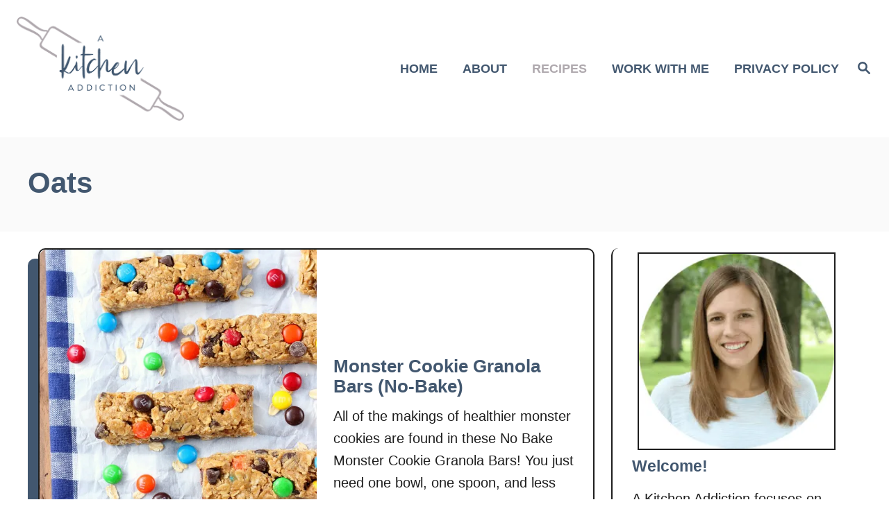

--- FILE ---
content_type: text/html; charset=UTF-8
request_url: https://www.a-kitchen-addiction.com/category/oats/
body_size: 19000
content:
<!DOCTYPE html><html lang="en-US">
	<head>
				<meta charset="UTF-8">
		<meta name="viewport" content="width=device-width, initial-scale=1.0">
		<meta http-equiv="X-UA-Compatible" content="ie=edge">
		<meta name='robots' content='index, follow, max-image-preview:large, max-snippet:-1, max-video-preview:-1' />

	<!-- This site is optimized with the Yoast SEO plugin v18.5.1 - https://yoast.com/wordpress/plugins/seo/ -->
	<title>oats Archives - A Kitchen Addiction</title>
	<link rel="canonical" href="https://www.a-kitchen-addiction.com/category/oats/" />
	<link rel="next" href="https://www.a-kitchen-addiction.com/category/oats/page/2/" />
	<meta property="og:locale" content="en_US" />
	<meta property="og:type" content="article" />
	<meta property="og:title" content="oats Archives - A Kitchen Addiction" />
	<meta property="og:url" content="https://www.a-kitchen-addiction.com/category/oats/" />
	<meta property="og:site_name" content="A Kitchen Addiction" />
	<meta property="og:image" content="https://www.a-kitchen-addiction.com/wp-content/uploads/2017/06/aka-logo-1.jpg" />
	<meta property="og:image:width" content="494" />
	<meta property="og:image:height" content="325" />
	<meta property="og:image:type" content="image/jpeg" />
	<meta name="twitter:card" content="summary_large_image" />
	<meta name="twitter:site" content="@akitchenaddict" />
	<script type="application/ld+json" class="yoast-schema-graph">{"@context":"https://schema.org","@graph":[{"@type":"WebSite","@id":"https://www.a-kitchen-addiction.com/#website","url":"https://www.a-kitchen-addiction.com/","name":"A Kitchen Addiction","description":"Approachable Recipes. Accessible Ingredients.","potentialAction":[{"@type":"SearchAction","target":{"@type":"EntryPoint","urlTemplate":"https://www.a-kitchen-addiction.com/?s={search_term_string}"},"query-input":"required name=search_term_string"}],"inLanguage":"en-US"},{"@type":"CollectionPage","@id":"https://www.a-kitchen-addiction.com/category/oats/#webpage","url":"https://www.a-kitchen-addiction.com/category/oats/","name":"oats Archives - A Kitchen Addiction","isPartOf":{"@id":"https://www.a-kitchen-addiction.com/#website"},"breadcrumb":{"@id":"https://www.a-kitchen-addiction.com/category/oats/#breadcrumb"},"inLanguage":"en-US","potentialAction":[{"@type":"ReadAction","target":["https://www.a-kitchen-addiction.com/category/oats/"]}]},{"@type":"BreadcrumbList","@id":"https://www.a-kitchen-addiction.com/category/oats/#breadcrumb","itemListElement":[{"@type":"ListItem","position":1,"name":"Home","item":"https://www.a-kitchen-addiction.com/"},{"@type":"ListItem","position":2,"name":"oats"}]}]}</script>
	<!-- / Yoast SEO plugin. -->


<link rel='dns-prefetch' href='//scripts.mediavine.com' />
<link rel='dns-prefetch' href='//www.a-kitchen-addiction.com' />
<link rel='dns-prefetch' href='//www.googletagmanager.com' />
<link rel='dns-prefetch' href='//s.w.org' />
<link rel="alternate" type="application/rss+xml" title="A Kitchen Addiction &raquo; Feed" href="https://www.a-kitchen-addiction.com/feed/" />
<link rel="alternate" type="application/rss+xml" title="A Kitchen Addiction &raquo; Comments Feed" href="https://www.a-kitchen-addiction.com/comments/feed/" />
<link rel="alternate" type="application/rss+xml" title="A Kitchen Addiction &raquo; oats Category Feed" href="https://www.a-kitchen-addiction.com/category/oats/feed/" />
<style type="text/css" id="mv-trellis-custom-css">:root{--mv-trellis-color-link:var(--mv-trellis-color-primary);--mv-trellis-color-link-hover:var(--mv-trellis-color-secondary);--mv-trellis-font-body:Verdana,Geneva,sans-serif;--mv-trellis-font-heading:Verdana,Geneva,sans-serif;--mv-trellis-font-size-ex-sm:0.83375rem;--mv-trellis-font-size-sm:1.09375rem;--mv-trellis-font-size:1.25rem;--mv-trellis-font-size-lg:1.40625rem;--mv-trellis-color-primary:#42576F;--mv-trellis-color-secondary:#AFA9AE;--mv-trellis-max-logo-size:150px;--mv-trellis-gutter-small:12px;--mv-trellis-gutter:24px;--mv-trellis-gutter-double:48px;--mv-trellis-gutter-large:48px;--mv-trellis-color-background-accent:#fafafa;--mv-trellis-h1-font-color:#42576f;--mv-trellis-h1-font-size:2.625rem;--mv-trellis-heading-font-color:#42576f;}</style><style id='global-styles-inline-css' type='text/css'>
body{--wp--preset--color--black: #000000;--wp--preset--color--cyan-bluish-gray: #abb8c3;--wp--preset--color--white: #ffffff;--wp--preset--color--pale-pink: #f78da7;--wp--preset--color--vivid-red: #cf2e2e;--wp--preset--color--luminous-vivid-orange: #ff6900;--wp--preset--color--luminous-vivid-amber: #fcb900;--wp--preset--color--light-green-cyan: #7bdcb5;--wp--preset--color--vivid-green-cyan: #00d084;--wp--preset--color--pale-cyan-blue: #8ed1fc;--wp--preset--color--vivid-cyan-blue: #0693e3;--wp--preset--color--vivid-purple: #9b51e0;--wp--preset--gradient--vivid-cyan-blue-to-vivid-purple: linear-gradient(135deg,rgba(6,147,227,1) 0%,rgb(155,81,224) 100%);--wp--preset--gradient--light-green-cyan-to-vivid-green-cyan: linear-gradient(135deg,rgb(122,220,180) 0%,rgb(0,208,130) 100%);--wp--preset--gradient--luminous-vivid-amber-to-luminous-vivid-orange: linear-gradient(135deg,rgba(252,185,0,1) 0%,rgba(255,105,0,1) 100%);--wp--preset--gradient--luminous-vivid-orange-to-vivid-red: linear-gradient(135deg,rgba(255,105,0,1) 0%,rgb(207,46,46) 100%);--wp--preset--gradient--very-light-gray-to-cyan-bluish-gray: linear-gradient(135deg,rgb(238,238,238) 0%,rgb(169,184,195) 100%);--wp--preset--gradient--cool-to-warm-spectrum: linear-gradient(135deg,rgb(74,234,220) 0%,rgb(151,120,209) 20%,rgb(207,42,186) 40%,rgb(238,44,130) 60%,rgb(251,105,98) 80%,rgb(254,248,76) 100%);--wp--preset--gradient--blush-light-purple: linear-gradient(135deg,rgb(255,206,236) 0%,rgb(152,150,240) 100%);--wp--preset--gradient--blush-bordeaux: linear-gradient(135deg,rgb(254,205,165) 0%,rgb(254,45,45) 50%,rgb(107,0,62) 100%);--wp--preset--gradient--luminous-dusk: linear-gradient(135deg,rgb(255,203,112) 0%,rgb(199,81,192) 50%,rgb(65,88,208) 100%);--wp--preset--gradient--pale-ocean: linear-gradient(135deg,rgb(255,245,203) 0%,rgb(182,227,212) 50%,rgb(51,167,181) 100%);--wp--preset--gradient--electric-grass: linear-gradient(135deg,rgb(202,248,128) 0%,rgb(113,206,126) 100%);--wp--preset--gradient--midnight: linear-gradient(135deg,rgb(2,3,129) 0%,rgb(40,116,252) 100%);--wp--preset--duotone--dark-grayscale: url('#wp-duotone-dark-grayscale');--wp--preset--duotone--grayscale: url('#wp-duotone-grayscale');--wp--preset--duotone--purple-yellow: url('#wp-duotone-purple-yellow');--wp--preset--duotone--blue-red: url('#wp-duotone-blue-red');--wp--preset--duotone--midnight: url('#wp-duotone-midnight');--wp--preset--duotone--magenta-yellow: url('#wp-duotone-magenta-yellow');--wp--preset--duotone--purple-green: url('#wp-duotone-purple-green');--wp--preset--duotone--blue-orange: url('#wp-duotone-blue-orange');--wp--preset--font-size--small: 13px;--wp--preset--font-size--medium: 20px;--wp--preset--font-size--large: 36px;--wp--preset--font-size--x-large: 42px;}.has-black-color{color: var(--wp--preset--color--black) !important;}.has-cyan-bluish-gray-color{color: var(--wp--preset--color--cyan-bluish-gray) !important;}.has-white-color{color: var(--wp--preset--color--white) !important;}.has-pale-pink-color{color: var(--wp--preset--color--pale-pink) !important;}.has-vivid-red-color{color: var(--wp--preset--color--vivid-red) !important;}.has-luminous-vivid-orange-color{color: var(--wp--preset--color--luminous-vivid-orange) !important;}.has-luminous-vivid-amber-color{color: var(--wp--preset--color--luminous-vivid-amber) !important;}.has-light-green-cyan-color{color: var(--wp--preset--color--light-green-cyan) !important;}.has-vivid-green-cyan-color{color: var(--wp--preset--color--vivid-green-cyan) !important;}.has-pale-cyan-blue-color{color: var(--wp--preset--color--pale-cyan-blue) !important;}.has-vivid-cyan-blue-color{color: var(--wp--preset--color--vivid-cyan-blue) !important;}.has-vivid-purple-color{color: var(--wp--preset--color--vivid-purple) !important;}.has-black-background-color{background-color: var(--wp--preset--color--black) !important;}.has-cyan-bluish-gray-background-color{background-color: var(--wp--preset--color--cyan-bluish-gray) !important;}.has-white-background-color{background-color: var(--wp--preset--color--white) !important;}.has-pale-pink-background-color{background-color: var(--wp--preset--color--pale-pink) !important;}.has-vivid-red-background-color{background-color: var(--wp--preset--color--vivid-red) !important;}.has-luminous-vivid-orange-background-color{background-color: var(--wp--preset--color--luminous-vivid-orange) !important;}.has-luminous-vivid-amber-background-color{background-color: var(--wp--preset--color--luminous-vivid-amber) !important;}.has-light-green-cyan-background-color{background-color: var(--wp--preset--color--light-green-cyan) !important;}.has-vivid-green-cyan-background-color{background-color: var(--wp--preset--color--vivid-green-cyan) !important;}.has-pale-cyan-blue-background-color{background-color: var(--wp--preset--color--pale-cyan-blue) !important;}.has-vivid-cyan-blue-background-color{background-color: var(--wp--preset--color--vivid-cyan-blue) !important;}.has-vivid-purple-background-color{background-color: var(--wp--preset--color--vivid-purple) !important;}.has-black-border-color{border-color: var(--wp--preset--color--black) !important;}.has-cyan-bluish-gray-border-color{border-color: var(--wp--preset--color--cyan-bluish-gray) !important;}.has-white-border-color{border-color: var(--wp--preset--color--white) !important;}.has-pale-pink-border-color{border-color: var(--wp--preset--color--pale-pink) !important;}.has-vivid-red-border-color{border-color: var(--wp--preset--color--vivid-red) !important;}.has-luminous-vivid-orange-border-color{border-color: var(--wp--preset--color--luminous-vivid-orange) !important;}.has-luminous-vivid-amber-border-color{border-color: var(--wp--preset--color--luminous-vivid-amber) !important;}.has-light-green-cyan-border-color{border-color: var(--wp--preset--color--light-green-cyan) !important;}.has-vivid-green-cyan-border-color{border-color: var(--wp--preset--color--vivid-green-cyan) !important;}.has-pale-cyan-blue-border-color{border-color: var(--wp--preset--color--pale-cyan-blue) !important;}.has-vivid-cyan-blue-border-color{border-color: var(--wp--preset--color--vivid-cyan-blue) !important;}.has-vivid-purple-border-color{border-color: var(--wp--preset--color--vivid-purple) !important;}.has-vivid-cyan-blue-to-vivid-purple-gradient-background{background: var(--wp--preset--gradient--vivid-cyan-blue-to-vivid-purple) !important;}.has-light-green-cyan-to-vivid-green-cyan-gradient-background{background: var(--wp--preset--gradient--light-green-cyan-to-vivid-green-cyan) !important;}.has-luminous-vivid-amber-to-luminous-vivid-orange-gradient-background{background: var(--wp--preset--gradient--luminous-vivid-amber-to-luminous-vivid-orange) !important;}.has-luminous-vivid-orange-to-vivid-red-gradient-background{background: var(--wp--preset--gradient--luminous-vivid-orange-to-vivid-red) !important;}.has-very-light-gray-to-cyan-bluish-gray-gradient-background{background: var(--wp--preset--gradient--very-light-gray-to-cyan-bluish-gray) !important;}.has-cool-to-warm-spectrum-gradient-background{background: var(--wp--preset--gradient--cool-to-warm-spectrum) !important;}.has-blush-light-purple-gradient-background{background: var(--wp--preset--gradient--blush-light-purple) !important;}.has-blush-bordeaux-gradient-background{background: var(--wp--preset--gradient--blush-bordeaux) !important;}.has-luminous-dusk-gradient-background{background: var(--wp--preset--gradient--luminous-dusk) !important;}.has-pale-ocean-gradient-background{background: var(--wp--preset--gradient--pale-ocean) !important;}.has-electric-grass-gradient-background{background: var(--wp--preset--gradient--electric-grass) !important;}.has-midnight-gradient-background{background: var(--wp--preset--gradient--midnight) !important;}.has-small-font-size{font-size: var(--wp--preset--font-size--small) !important;}.has-medium-font-size{font-size: var(--wp--preset--font-size--medium) !important;}.has-large-font-size{font-size: var(--wp--preset--font-size--large) !important;}.has-x-large-font-size{font-size: var(--wp--preset--font-size--x-large) !important;}
</style>
<style id='dpsp-frontend-style-pro-inline-css' type='text/css'>

				@media screen and ( max-width : 720px ) {
					.dpsp-content-wrapper.dpsp-hide-on-mobile,
					.dpsp-share-text.dpsp-hide-on-mobile {
						display: none;
					}
					.dpsp-has-spacing .dpsp-networks-btns-wrapper li {
						margin:0 2% 10px 0;
					}
					.dpsp-network-btn.dpsp-has-label:not(.dpsp-has-count) {
						max-height: 40px;
						padding: 0;
						justify-content: center;
					}
					.dpsp-content-wrapper.dpsp-size-small .dpsp-network-btn.dpsp-has-label:not(.dpsp-has-count){
						max-height: 32px;
					}
					.dpsp-content-wrapper.dpsp-size-large .dpsp-network-btn.dpsp-has-label:not(.dpsp-has-count){
						max-height: 46px;
					}
				}
			
							.dpsp-button-style-3 .dpsp-networks-btns-content.dpsp-networks-btns-wrapper .dpsp-network-btn:not(:hover):not(:active) {
								--customNetworkColor: #54676d;
								--customNetworkHoverColor: #b0a8ae;
								border-color: #54676d;
								color: #54676d;
							}
							.dpsp-button-style-3 .dpsp-networks-btns-content.dpsp-networks-btns-wrapper .dpsp-network-btn .dpsp-network-icon {
								background: #54676d;
								border-color: #54676d;
							}
						
							.dpsp-button-style-3 .dpsp-networks-btns-content.dpsp-networks-btns-wrapper .dpsp-network-btn:hover .dpsp-network-icon,
							.dpsp-button-style-3 .dpsp-networks-btns-content.dpsp-networks-btns-wrapper .dpsp-network-btn:focus .dpsp-network-icon,
							.dpsp-button-style-3 .dpsp-networks-btns-content.dpsp-networks-btns-wrapper .dpsp-network-btn:focus,
							.dpsp-button-style-3 .dpsp-networks-btns-content.dpsp-networks-btns-wrapper .dpsp-network-btn:hover {
								border-color: #b0a8ae !important;
								background: #b0a8ae !important;
							}
						.dpsp-networks-btns-wrapper.dpsp-networks-btns-content .dpsp-network-btn {--networkHover: rgba(176, 168, 174, 0.4); --networkAccent: rgba(176, 168, 174, 1);}
</style>
<link rel="stylesheet" class="mvt-styles" href="https://www.a-kitchen-addiction.com/wp-content/mvt-critical/1/57afa88bde78c769e385a56eb1f7f71d.30e78e0ebd9c62349cc5f3402e650f62.secondary.css?ver=acf25a610d6198d041d53f9d0132ab42" media="print" onload="this.media='all'"><noscript><link rel='stylesheet' id='mvt-uncritical-css'  href='https://www.a-kitchen-addiction.com/wp-content/mvt-critical/1/57afa88bde78c769e385a56eb1f7f71d.30e78e0ebd9c62349cc5f3402e650f62.secondary.css?ver=acf25a610d6198d041d53f9d0132ab42' type='text/css' media='all' />
</noscript><style>@charset "UTF-8";h1,h2,h4{overflow-wrap:break-word}ul{overflow-wrap:break-word}p{overflow-wrap:break-word}:root{--wp--preset--font-size--normal:16px;--wp--preset--font-size--huge:42px}.aligncenter{clear:both}.screen-reader-text{border:0;clip:rect(1px,1px,1px,1px);-webkit-clip-path:inset(50%);clip-path:inset(50%);height:1px;margin:-1px;overflow:hidden;padding:0;position:absolute;width:1px;word-wrap:normal!important}html :where(img[class*=wp-image-]){height:auto;max-width:100%}#dpsp-content-top{margin-bottom:1.2em}.dpsp-share-text{margin-bottom:10px;font-weight:700}.dpsp-networks-btns-wrapper.dpsp-column-auto .dpsp-network-btn.dpsp-no-label{width:40px}.dpsp-button-style-6 .dpsp-networks-btns-wrapper.dpsp-column-auto:not(.dpsp-networks-btns-sidebar):not(.dpsp-networks-btns-sticky-bar) .dpsp-network-btn.dpsp-no-label .dpsp-network-icon,.dpsp-button-style-7 .dpsp-networks-btns-wrapper.dpsp-column-auto:not(.dpsp-networks-btns-sidebar):not(.dpsp-networks-btns-sticky-bar) .dpsp-network-btn.dpsp-no-label .dpsp-network-icon,.dpsp-button-style-8 .dpsp-networks-btns-wrapper.dpsp-column-auto:not(.dpsp-networks-btns-sidebar):not(.dpsp-networks-btns-sticky-bar) .dpsp-network-btn.dpsp-no-label .dpsp-network-icon{left:-2px}.dpsp-networks-btns-wrapper.dpsp-column-auto .dpsp-network-btn.dpsp-no-label{padding-left:0!important}.dpsp-button-style-6 .dpsp-networks-btns-wrapper:not(.dpsp-networks-btns-sidebar):not(.dpsp-column-auto):not(.dpsp-column-6) .dpsp-network-btn.dpsp-has-count-only .dpsp-network-label-wrapper,.dpsp-button-style-7 .dpsp-networks-btns-wrapper:not(.dpsp-networks-btns-sidebar):not(.dpsp-column-auto):not(.dpsp-column-6) .dpsp-network-btn.dpsp-has-count-only .dpsp-network-label-wrapper{display:inline-block;text-indent:2em}.dpsp-networks-btns-wrapper.dpsp-column-1 li{width:100%;margin-left:0}.dpsp-has-spacing .dpsp-networks-btns-wrapper.dpsp-column-1 li{margin-right:0}.dpsp-networks-btns-wrapper.dpsp-column-2 li{width:50%}.dpsp-has-spacing .dpsp-networks-btns-wrapper.dpsp-column-2 li{width:49%}.dpsp-networks-btns-wrapper.dpsp-column-2 li:nth-child(2n){margin-right:0}.dpsp-networks-btns-wrapper.dpsp-column-3 li{width:33.3333%}.dpsp-has-spacing .dpsp-networks-btns-wrapper.dpsp-column-3 li{width:32%}.dpsp-networks-btns-wrapper.dpsp-column-3 li:nth-child(3n){margin-right:0}.dpsp-networks-btns-wrapper.dpsp-column-4 li{width:25%}.dpsp-has-spacing .dpsp-networks-btns-wrapper.dpsp-column-4 li{width:23.5%}.dpsp-networks-btns-wrapper.dpsp-column-4 li:nth-child(4n){margin-right:0}.dpsp-networks-btns-wrapper.dpsp-column-5 li{width:20%}.dpsp-has-spacing .dpsp-networks-btns-wrapper.dpsp-column-5 li{width:18.4%}.dpsp-networks-btns-wrapper.dpsp-column-5 li:nth-child(5n){margin-right:0}.dpsp-networks-btns-wrapper.dpsp-column-6 li{width:16.6666%}.dpsp-has-spacing .dpsp-networks-btns-wrapper.dpsp-column-6 li{width:15%}.dpsp-networks-btns-wrapper.dpsp-column-6 li:nth-child(6n){margin-right:0}.dpsp-networks-btns-wrapper.dpsp-column-7 li{width:14.285%}.dpsp-has-spacing .dpsp-networks-btns-wrapper.dpsp-column-7 li{width:13%}.dpsp-networks-btns-wrapper.dpsp-column-7 li:nth-child(6n){margin-right:0}.dpsp-has-spacing .dpsp-networks-btns-wrapper li{margin-right:2%;margin-bottom:10px;margin-left:0!important}.dpsp-size-small .dpsp-networks-btns-wrapper.dpsp-column-auto:not(.dpsp-networks-btns-sidebar):not(.dpsp-networks-btns-sticky-bar) .dpsp-network-btn.dpsp-no-label{width:32px}.dpsp-size-small .dpsp-networks-btns-wrapper.dpsp-column-auto:not(.dpsp-networks-btns-sidebar):not(.dpsp-networks-btns-sticky-bar) .dpsp-network-btn.dpsp-no-label .dpsp-network-icon{left:0}.dpsp-size-small.dpsp-button-style-6 .dpsp-networks-btns-wrapper.dpsp-column-auto:not(.dpsp-networks-btns-sidebar):not(.dpsp-networks-btns-sticky-bar) .dpsp-network-btn.dpsp-no-label .dpsp-network-icon,.dpsp-size-small.dpsp-button-style-7 .dpsp-networks-btns-wrapper.dpsp-column-auto:not(.dpsp-networks-btns-sidebar):not(.dpsp-networks-btns-sticky-bar) .dpsp-network-btn.dpsp-no-label .dpsp-network-icon,.dpsp-size-small.dpsp-button-style-8 .dpsp-networks-btns-wrapper.dpsp-column-auto:not(.dpsp-networks-btns-sidebar):not(.dpsp-networks-btns-sticky-bar) .dpsp-network-btn.dpsp-no-label .dpsp-network-icon{left:-2px}.dpsp-size-large .dpsp-networks-btns-wrapper.dpsp-column-auto:not(.dpsp-networks-btns-sidebar):not(.dpsp-networks-btns-sticky-bar) .dpsp-network-btn.dpsp-no-label{width:46px}.dpsp-size-large .dpsp-networks-btns-wrapper.dpsp-column-auto:not(.dpsp-networks-btns-sidebar):not(.dpsp-networks-btns-sticky-bar) .dpsp-network-btn.dpsp-no-label .dpsp-network-icon{left:0}.dpsp-size-large.dpsp-button-style-6 .dpsp-networks-btns-wrapper.dpsp-column-auto:not(.dpsp-networks-btns-sidebar):not(.dpsp-networks-btns-sticky-bar) .dpsp-network-btn.dpsp-no-label .dpsp-network-icon,.dpsp-size-large.dpsp-button-style-7 .dpsp-networks-btns-wrapper.dpsp-column-auto:not(.dpsp-networks-btns-sidebar):not(.dpsp-networks-btns-sticky-bar) .dpsp-network-btn.dpsp-no-label .dpsp-network-icon,.dpsp-size-large.dpsp-button-style-8 .dpsp-networks-btns-wrapper.dpsp-column-auto:not(.dpsp-networks-btns-sidebar):not(.dpsp-networks-btns-sticky-bar) .dpsp-network-btn.dpsp-no-label .dpsp-network-icon{left:-2px}.dpsp-networks-btns-wrapper.dpsp-networks-btns-pop-up.dpsp-column-auto{text-align:center}.dpsp-networks-btns-wrapper.dpsp-networks-btns-pop-up.dpsp-column-auto li{display:inline-block;float:none}.dpsp-shape-rounded.dpsp-has-spacing .dpsp-networks-btns-sidebar .dpsp-network-btn .dpsp-network-icon{border-radius:4px}.dpsp-icon-total-share svg{position:relative;overflow:visible;width:auto;max-height:14px}.dpsp-size-large .dpsp-icon-total-share svg{max-height:22px}.dpsp-icon-total-share{display:flex;align-items:center;justify-content:center}.dpsp-show-total-share-count{position:relative}.dpsp-total-share-wrapper{position:relative;margin-top:10px;color:#5d6368;font-family:Helvetica,Helvetica Neue,Arial,sans-serif;line-height:1.345}.dpsp-total-share-wrapper .dpsp-total-share-count{font-size:15px;line-height:18px;white-space:nowrap}.dpsp-total-share-wrapper .dpsp-icon-total-share{position:absolute;top:6px;left:0;margin-top:0;margin-left:0}.dpsp-total-share-wrapper .dpsp-icon-total-share svg{top:2px;width:auto;max-height:16px;fill:#5d6368}#dpsp-floating-sidebar .dpsp-total-share-wrapper{margin-bottom:10px}#dpsp-floating-sidebar .dpsp-total-share-wrapper .dpsp-icon-total-share{display:none}.dpsp-total-share-wrapper span{display:block;font-size:11px;font-weight:700;text-align:center;white-space:nowrap;text-transform:uppercase}.dpsp-content-wrapper .dpsp-total-share-wrapper,.dpsp-pop-up-buttons-wrapper .dpsp-total-share-wrapper,.dpsp-share-buttons-wrapper .dpsp-total-share-wrapper,.dpsp-shortcode-wrapper .dpsp-total-share-wrapper{position:absolute;top:50%;box-sizing:border-box;width:60px;height:40px;margin-top:-21px;padding-left:20px}#dpsp-sticky-bar .dpsp-total-share-wrapper{height:32px;margin-top:-16px}#dpsp-sticky-bar-wrapper.dpsp-is-mobile .dpsp-total-share-wrapper{display:none}.dpsp-content-wrapper.dpsp-show-total-share-count.dpsp-show-total-share-count-before,.dpsp-pop-up-buttons-wrapper.dpsp-show-total-share-count.dpsp-show-total-share-count-before,.dpsp-share-buttons-wrapper.dpsp-show-total-share-count.dpsp-show-total-share-count-before,.dpsp-shortcode-wrapper.dpsp-show-total-share-count.dpsp-show-total-share-count-before{padding-left:75px}.dpsp-content-wrapper.dpsp-show-total-share-count.dpsp-show-total-share-count-after,.dpsp-pop-up-buttons-wrapper.dpsp-show-total-share-count.dpsp-show-total-share-count-after,.dpsp-share-buttons-wrapper.dpsp-show-total-share-count.dpsp-show-total-share-count-after,.dpsp-shortcode-wrapper.dpsp-show-total-share-count.dpsp-show-total-share-count-after{padding-right:70px}.dpsp-content-wrapper.dpsp-show-total-share-count.dpsp-show-total-share-count-before .dpsp-total-share-wrapper,.dpsp-pop-up-buttons-wrapper.dpsp-show-total-share-count.dpsp-show-total-share-count-before .dpsp-total-share-wrapper,.dpsp-share-buttons-wrapper.dpsp-show-total-share-count.dpsp-show-total-share-count-before .dpsp-total-share-wrapper,.dpsp-shortcode-wrapper.dpsp-show-total-share-count.dpsp-show-total-share-count-before .dpsp-total-share-wrapper{left:0}.dpsp-content-wrapper.dpsp-show-total-share-count.dpsp-show-total-share-count-after .dpsp-total-share-wrapper,.dpsp-pop-up-buttons-wrapper.dpsp-show-total-share-count.dpsp-show-total-share-count-after .dpsp-total-share-wrapper,.dpsp-share-buttons-wrapper.dpsp-show-total-share-count.dpsp-show-total-share-count-after .dpsp-total-share-wrapper,.dpsp-shortcode-wrapper.dpsp-show-total-share-count.dpsp-show-total-share-count-after .dpsp-total-share-wrapper{right:0}a,article,aside,body,div,figure,form,h1,h2,h4,header,html,img,label,li,nav,p,span,ul{margin:0;padding:0;border:0;font:inherit;font-size:100%;vertical-align:baseline}article,aside,figure,header,nav{display:block}body{box-sizing:border-box;margin-right:auto;margin-left:auto;color:#000;background-color:#fff;line-height:1;word-wrap:break-word;word-break:break-word}ul{margin-left:30px;list-style:disc}*,:after,:before{box-sizing:inherit;margin:0;padding:0}img{height:auto}img{max-width:100%}input{width:275px;margin-right:12px;padding:12px}body{font-size:1.125rem;font-size:var(--mv-trellis-font-size,1.125rem);font-family:Arial,sans-serif;font-family:var(--mv-trellis-font-body,Arial,sans-serif);color:#1e1e1e;font-weight:400;line-height:1.625}h1,h2,h4{font-family:Georgia,Times,Times New Roman,serif;font-family:var(--mv-trellis-font-heading,Georgia,Times,"Times New Roman",serif);margin-bottom:12px;margin-bottom:var(--mv-trellis-gutter-small,12px);color:#000;color:var(--mv-trellis-heading-font-color,#000);display:block;font-weight:700}h2 .excerpt-link{color:#000;color:var(--mv-trellis-heading-font-color,var(--mv-trellis-color-link,#000))}h2 .excerpt-link:visited{color:var(--mv-trellis-heading-font-color,var(--mv-trellis-color-link,#000))}h1{font-size:2.25rem;font-size:var(--mv-trellis-h1-font-size,2.25rem)}h1{color:#000;color:var(--mv-trellis-h1-font-color,#000)}h2{font-size:1.6875rem;font-size:var(--mv-trellis-h2-font-size,1.6875rem)}h4{font-size:1.40625rem;font-size:var(--mv-trellis-h4-font-size,1.40625rem)}p,ul{margin-bottom:1.875rem;margin-bottom:calc(18px + var(--mv-trellis-gutter-small,12px))}a,a:visited{color:#000;color:var(--mv-trellis-color-link,#000)}li{margin-bottom:12px}li li:first-child{margin-top:12px}.wrapper-header .header-container{width:100%}@media only screen and (min-width:1160px){.header-container .nav{margin-right:24px}}@media only screen and (min-width:1160px){.header-container .search-toggle~.nav{margin-right:0}}.header{z-index:999;background:#fff}.header .wrapper-header,.header-logo{text-align:center}.header-logo{font-family:Georgia,Times,Times New Roman,serif;font-family:var(--mv-trellis-font-heading,Georgia,Times,"Times New Roman",serif);width:auto;margin:0 60px 0 0;font-weight:700;text-decoration:none;letter-spacing:.1em;text-transform:uppercase;word-break:normal;flex:1 1 auto;flex:1 1 calc(100% - 120px);order:2}@media only screen and (min-width:1160px){.header-logo{text-align:start;flex:1 1 33%}}.header-logo-img{width:auto;max-width:100%;max-height:75px;margin-right:auto;margin-left:auto;vertical-align:middle}@media only screen and (min-width:1160px){.header-logo-img{max-height:150px;max-height:var(--mv-trellis-max-logo-size,150px);float:left}}.header .header-container{display:flex;position:relative;margin-right:auto;margin-left:auto;padding-top:12px;padding-bottom:12px;text-align:center;align-items:center;justify-content:space-between}@media only screen and (max-width:599px){.header .header-container{height:123px}}@media only screen and (min-width:1160px){.header .header-container{flex-direction:row;min-height:132px;padding:24px 0 24px 24px;align-self:center;justify-content:space-between}}.header a{text-decoration:none}.header .nav-wrapper{flex-direction:row}@media only screen and (min-width:1160px){.header .nav-wrapper{display:inline-block}}.header-archive{padding-top:12px;padding-top:var(--mv-trellis-gutter-small,12px);padding-bottom:12px;padding-bottom:var(--mv-trellis-gutter-small,12px);text-align:center}.header-archive{background:var(--mv-trellis-color-background-accent,#d8d8d8)}#search-container~.header-logo{margin:0}.nav{text-align:left;flex:0 0 60px;order:1}.nav-container{background:#fff;font-size:0}.nav-toggle{display:none}.nav-closed{display:block}.nav-list{margin-bottom:0;list-style:none}.nav ul{list-style-type:disc;-webkit-margin-after:0;margin-block-end:0;-webkit-margin-before:0;margin-block-start:0;-webkit-margin-end:0;margin-inline-end:0;-webkit-margin-start:0;margin-inline-start:0;-webkit-padding-start:0;padding-inline-start:0}.nav .menu-item{text-transform:uppercase}li.menu-item{display:block;position:relative}.menu-item a{font-size:16px;font-size:var(--mv-trellis-font-size,16px);display:block;padding:8px 0 8px 8px;color:#000;line-height:1.25;text-decoration:none}.menu-item a,.menu-item a:visited{color:#000;color:var(--mv-trellis-color-link,#000)}.nav .menu-item a{background:#fff;word-break:normal}@media only screen and (min-width:1160px){.nav .menu-item a{padding:12px 24px}}.menu-item a,.sub-menu .menu-item a{line-height:1.25}.menu-item.current-menu-ancestor>a,.menu-item.current-menu-item>a{color:#767676;color:var(--mv-trellis-color-link-hover,#767676)}.nav-toggle{width:auto;margin-left:auto;margin-right:auto;display:block;padding:24px;border:none;color:#000;background:0 0;box-shadow:none}.nav-toggle svg{fill:#000;fill:var(--mv-trellis-color-link,#000);width:1.125rem;height:1.125rem;margin-top:3.2px}.nav-closed{display:none}@media only screen and (max-width:1159px){.nav>.nav-wrapper>nav.nav-container>ul>li>ul.sub-menu>li:not(.sub-menu-open)>ul.sub-menu,li.menu-item-has-children>.sub-menu{display:none}.nav>.nav-wrapper>.nav-container>ul>li.menu-item span.toggle-sub-menu{display:inline-flex;margin-left:.25em;padding:8px}li span.toggle-sub-menu svg{width:16px;height:16px}li span.toggle-sub-menu svg path{fill:#41a4a9;fill:var(--mv-trellis-color-primary,#41a4a9)}.menu-item>a:after,.sub-menu li a:after{display:block;position:absolute;right:0;left:0;height:1px;margin-top:29px;content:""}}.icon-arrow-down{width:14px;height:14px;margin-left:4px;vertical-align:middle}.icon-arrow-down path{fill:#000;fill:var(--mv-trellis-color-primary,#000)}@media only screen and (min-width:1160px){.icon-arrow-down{display:none}}@media only screen and (min-width:1160px){#primary-nav{border:none;line-height:normal}#primary-nav li{margin-bottom:0}#primary-nav a{box-shadow:none;font-size:1.125rem;font-weight:700;line-height:1.5;letter-spacing:0}.nav{flex-direction:row;width:100%;text-align:end;align-self:center;flex:auto;order:2}.nav .menu-item{text-align:left}.nav-toggle{display:none}.nav-closed{display:block;box-shadow:none}.nav-list{display:flex;align-self:center;flex-flow:row wrap;justify-content:flex-end}.nav-list>.menu-item:nth-child(-n+3):not(:nth-last-child(-n+2))>.sub-menu{right:-50%;left:-50%}.nav-list>.menu-item>.sub-menu{min-width:100%}.nav-list .menu-item{position:relative;line-height:1.5}.nav .nav-list .menu-item a{padding-left:12px;padding-left:var(--mv-trellis-gutter-small,12px);border:none;font-size:1rem}.nav .nav-list .menu-item .menu-item>a{padding:12px 24px}.nav-list .sub-menu{display:none;position:absolute;z-index:999;right:0;width:100%;width:max-content;max-width:250px;margin:0 auto;background-color:#fff}.nav-list .sub-menu .menu-item{margin:0}.nav-list .sub-menu>.menu-item-has-children:after{color:#000;color:var(--mv-trellis-color-link,#000);position:absolute;top:10px;right:auto;bottom:0;left:0;padding:0 5px;font-size:1.125rem;content:"◂"}}.entry-header,.page-header{margin-bottom:48px;margin-bottom:var(--mv-trellis-gutter-large,48px);padding-top:24px;padding-top:var(--mv-trellis-gutter,24px);padding-bottom:24px;padding-bottom:var(--mv-trellis-gutter,24px);position:relative;width:100%}.entry-header:before,.page-header:before{position:absolute;z-index:-1;top:0;right:0;bottom:0;border-left:9999px solid #d8d8d8;border-left:9999px solid var(--mv-trellis-color-background-accent,#d8d8d8);box-shadow:9999px 0 0 #d8d8d8;box-shadow:9999px 0 0 var(--mv-trellis-color-background-accent,#d8d8d8);content:""}article:after{display:table;clear:both;content:""}.entry-header{margin-bottom:24px;margin-bottom:var(--mv-trellis-gutter,24px);display:block;width:100%;padding-top:12px;padding-bottom:12px;background:var(--mv-trellis-color-background-accent,#d8d8d8);text-align:left}@media only screen and (max-width:348px){.entry-header{margin-bottom:8px}}.entry-header #comment-count{display:inline-block}.entry-header svg{vertical-align:middle}.entry-header .article-meta{text-align:left}.entry-header h1.entry-title{padding-bottom:0;line-height:normal}.entry-header h1.entry-title:only-child{margin-bottom:0}.archive .header-archive{grid-row:1;grid-column:1/span 2;text-align:left}.wrapper-content{padding-bottom:24px;padding-bottom:var(--mv-trellis-gutter,24px)}@media only screen and (min-width:1160px){.wrapper-content{max-width:1200px;margin-right:auto;margin-left:auto}}.wrapper-content #content>:not(.sidebar-primary,.entry-header,.entry-title,.featured-hero,.featured-hero-container){grid-column:1}body:not(.single-product):not(.archive.woocommerce-page) #content{margin-right:auto;margin-left:auto;height:-moz-fit-content;height:fit-content;width:100%;max-width:728px;display:flex;flex-direction:column;justify-content:center;align-items:center}body:not(.single-product):not(.archive.woocommerce-page) #content .article{width:100%;max-width:728px}@media only screen and (min-width:1160px){body:not(.single-product):not(.archive.woocommerce-page) #content{max-width:100%;display:grid;grid-template-columns:1fr 360px;column-gap:24px;grid-auto-flow:column}body:not(.single-product):not(.archive.woocommerce-page) #content .entry-header{max-width:100%;grid-column:1/span 2}}.archive:not(.woocommerce-page) .wrapper-content{display:block}.archive:not(.woocommerce-page) .wrapper-content #content{width:auto;margin-left:0;margin-right:0;max-width:100%}@media only screen and (min-width:1184px){.archive:not(.woocommerce-page) .wrapper-content #content{display:grid;grid-template-rows:min-content;grid-template-columns:1fr 360px;grid-column-gap:24px;grid-auto-flow:column}.archive:not(.woocommerce-page) .wrapper-content #content h1,.archive:not(.woocommerce-page) .wrapper-content #content h2,.archive:not(.woocommerce-page) .wrapper-content #content h4,.archive:not(.woocommerce-page) .wrapper-content #content p{grid-column:1}}.content{width:auto;margin-left:auto;margin-right:auto;max-width:1200px;padding-right:24px;padding-left:24px}@media only screen and (min-width:1250px){.content{padding-right:0;padding-left:0}}@media only screen and (max-width:348px){.content{padding-left:10px;padding-right:10px}}.content-container-before-post{grid-area:content_before;margin-bottom:48px;margin-bottom:var(--mv-trellis-gutter-large,48px);max-width:100%}.content-container-after-post{grid-area:content_after;margin-top:48px;margin-top:var(--mv-trellis-gutter-large,48px);max-width:100%}.article.excerpt{width:100%}@media only screen and (min-width:1160px){.article.excerpt{min-width:728px}}.round_design .excerpt-container img{border-radius:10px 0 0 10px}.page-header{margin-bottom:24px;margin-bottom:var(--mv-trellis-gutter,24px);background:var(--mv-trellis-color-background-accent,#d8d8d8)}.page-header .archive-title{padding-top:8px}.round_design .sidebar-primary{border-radius:10px}body:not(.single-product):not(.archive.woocommerce-page) .sidebar-primary{grid-row:2/span 9999}.sidebar-primary{height:100%}@media only screen and (min-width:1160px){.sidebar-primary{grid-column:2}}.sidebar-primary .widget-container{margin-bottom:24px;margin-bottom:var(--mv-trellis-gutter,24px);max-width:300px;margin-left:auto;margin-right:auto}@media only screen and (min-width:1160px){.sidebar-primary{border-left:2px solid #1e1e1e;border-right:2px solid transparent;background:#fff}.sidebar-primary :not(:first-of-type){padding-top:12px}}@media only screen and (min-width:1250px){.sidebar-primary{padding-right:0}}.sidebar-primary .mv-sticky-slot{display:flex;position:sticky;top:1rem;margin-right:0;margin-left:0;align-self:center;justify-content:center}.admin-bar .sidebar-primary .mv-sticky-slot{top:3rem}.sidebar-primary .mv-sticky-slot #sidebar_btf_sticky_wrapper.stuck{position:static}.sidebar-primary img{min-width:95%;max-width:100%;border:2px solid #1e1e1e}.archive:not(.woocommerce-page) .sidebar{grid-column:2;grid-row:2/span 9999;z-index:1}.archive .article.excerpt{grid-column:1}.excerpt-excerpt p{margin-bottom:24px}.excerpt-photo{max-width:100%;height:auto;flex:0 0 50%}.excerpt-photo img{width:100%}.excerpt-container{margin-bottom:24px;margin-bottom:var(--mv-trellis-gutter,24px);display:flex;flex-direction:column;max-width:100%;min-height:260px;max-height:100%;border-radius:0;word-break:break-word;justify-content:center}@media only screen and (min-width:1160px){.excerpt-container{margin-right:0}}@media only screen and (min-width:1250px){.excerpt-container{margin-left:15px}}.excerpt-post-data{display:flex;flex-direction:column;max-width:100%;justify-content:center}.excerpt-title{color:#000;color:var(--mv-trellis-color-link,#000)}.archive .excerpt-title{font-size:1.625rem}.excerpt-link{text-decoration:none;word-break:break-word}.excerpt-link,.excerpt-link:visited{color:#000;color:var(--mv-trellis-color-link,#000)}.excerpt-container{font-size:1.125rem;font-size:var(--mv-trellis-font-size,1.125rem);min-height:300px}.excerpt-container .excerpt-post-data{max-width:728px;padding:var(--mv-trellis-gutter,24px);flex:1 1 100%}@media only screen and (min-width:1160px){.excerpt-container .excerpt-post-data{margin-right:auto;margin-left:0}}.mv_trellis_3x4 .excerpt-container:not(.featured-hero-container){font-size:1.125rem;font-size:var(--mv-trellis-font-size,1.125rem);display:block;min-height:350px}.mv_trellis_3x4 .excerpt-container:not(.featured-hero-container) .excerpt-post-data{padding:24px}.mv_trellis_3x4 .excerpt-container:not(.featured-hero-container) .excerpt-post-data:not(:first-child){flex-basis:50%}@media only screen and (min-width:600px){.mv_trellis_3x4 .excerpt-container:not(.featured-hero-container){display:flex;flex-direction:row}.mv_trellis_3x4 .excerpt-container:not(.featured-hero-container) .excerpt-title{display:-webkit-box;overflow:hidden;text-overflow:ellipsis;-webkit-box-orient:vertical;-webkit-line-clamp:3;padding-bottom:0;line-height:1.1375}.mv_trellis_3x4 .excerpt-container:not(.featured-hero-container) .excerpt-post-data p{display:-webkit-box;overflow:hidden;text-overflow:ellipsis;-webkit-box-orient:vertical;-webkit-line-clamp:5;padding-bottom:0}.mv_trellis_3x4 .excerpt-container:not(.featured-hero-container) p{margin:0}}.round_design .excerpt-container{border-radius:10px}.round_design.mv_trellis_3x4 .excerpt-container .excerpt-photo img{border-radius:10px 10px 0 0}@media only screen and (min-width:600px){.round_design.mv_trellis_3x4 .excerpt-container .excerpt-photo img{border-radius:10px 0 0 10px}}.round_design .excerpt-photo img{border-radius:10px 10px 0 0}.article.excerpt{margin-left:15px}@media only screen and (min-width:1250px){.article.excerpt{margin-left:0}}@media only screen and (max-width:348px){.article.excerpt{margin-right:0;margin-left:0}}body:not(.post-type-archive-web-story) .excerpt-container{margin-bottom:24px;margin-bottom:calc(var(--mv-trellis-gutter,24px) + 20px);border:2px solid #1e1e1e;box-shadow:-15px 15px 0 0 var(--mv-trellis-color-link,#000)}@media only screen and (max-width:348px){.birch-trellis #content .excerpt-container{margin-bottom:24px;margin-bottom:var(--mv-trellis-gutter,24px);box-shadow:none}}.featured-hero-container{position:relative;max-width:100%;margin-top:24px;grid-area:hero;margin-left:15px}.aligncenter{text-align:center}.screen-reader-text{overflow:hidden;clip:rect(1px,1px,1px,1px);position:absolute!important;width:1px;height:1px;margin:-1px;padding:0;border:0;word-wrap:normal!important;-webkit-clip-path:inset(50%);clip-path:inset(50%)}.aligncenter{display:block;margin:6px auto;margin:calc(var(--mv-trellis-gutter,24px)/ 4) auto}.search-close,.search-submit,a.article-read-more,input[type=submit]{color:#000;color:var(--mv-trellis-color-link,#000);width:-moz-fit-content;width:fit-content;min-width:165px;max-width:200px;max-width:100%;margin-top:8px;margin-bottom:8px;margin-left:8px;padding:8px 24px 6px;border:2px solid #1e1e1e;border-radius:0;background:#e1e1e1;box-shadow:-8px 8px 0 0 #e1e1e1,inset -6px 6px 0 0 #fff;font-size:1rem;font-weight:600;text-align:center;text-decoration:none;letter-spacing:.05em}.round_design .search-close,.round_design .search-submit,.round_design a.article-read-more,.round_design input[type=submit]{border-radius:10px}.search-close{width:86.4px;min-width:60px;margin-bottom:21px}@media only screen and (min-width:1160px){.search-close{margin-right:24px}}.sidebar-primary .search-submit{max-width:98%}#search-container{display:none;position:absolute;top:0;left:0;width:100%;height:100%;background:#fff;align-items:center;justify-content:center}#search-container .search-close{margin-left:24px}@media only screen and (min-width:1160px){#search-container .search-close{flex:0 0 70px}}.round_design .searchform .search-field{border-radius:10px}.searchform{max-width:450px;flex:1 1 auto}.searchform label{margin-right:12px;margin-right:calc(var(--mv-trellis-gutter,24px)/ 2);flex:1}.searchform .search-field{border-color:#000;border-color:var(--mv-trellis-color-link,#000);margin-bottom:0;padding:12px 24px;border-radius:0;line-height:1}.searchform .search-submit{display:none}.searchform input[type=submit]{width:60px;height:60px;padding:9px 24px;background:0 0;box-shadow:none;flex:0 0 auto}button.search-toggle{border:none;background:0 0;box-shadow:none;order:3;padding:24px}button.search-toggle .magnifying-glass{fill:#000;fill:var(--mv-trellis-color-link,#000)}#primary-nav .nav-list>li:last-child>a{padding-right:0}#primary-nav .nav-list>li ul a,#primary-nav .nav-list>li ul li:last-child a{padding-right:24px}.widget-container{padding-bottom:calc(var(--mv-trellis-gutter-small,10px) + 2px);width:300px;max-width:100%}.widget-container.mv_trellis_mobile_hide{display:none}@media only screen and (min-width:1160px){.widget-container.mv_trellis_mobile_hide{display:inherit}}@media only screen and (max-width:1159px){.mv_trellis_mobile_hide{display:none}}input[type=search]{font-size:1rem;font-size:var(--mv-trellis-font-size,1rem);width:100%;margin:0 0 12px;margin:0 0 calc(var(--mv-trellis-gutter,24px)/ 2);padding:8px;border:2px solid #1e1e1e;outline:0;background:#fff;box-shadow:none}input{resize:vertical}input{width:auto}#dpsp-content-top{margin-bottom:1.2em}.dpsp-share-text{margin-bottom:10px;font-weight:700}.dpsp-networks-btns-wrapper.dpsp-column-auto .dpsp-network-btn.dpsp-no-label{width:40px}.dpsp-button-style-6 .dpsp-networks-btns-wrapper.dpsp-column-auto:not(.dpsp-networks-btns-sidebar):not(.dpsp-networks-btns-sticky-bar) .dpsp-network-btn.dpsp-no-label .dpsp-network-icon,.dpsp-button-style-7 .dpsp-networks-btns-wrapper.dpsp-column-auto:not(.dpsp-networks-btns-sidebar):not(.dpsp-networks-btns-sticky-bar) .dpsp-network-btn.dpsp-no-label .dpsp-network-icon,.dpsp-button-style-8 .dpsp-networks-btns-wrapper.dpsp-column-auto:not(.dpsp-networks-btns-sidebar):not(.dpsp-networks-btns-sticky-bar) .dpsp-network-btn.dpsp-no-label .dpsp-network-icon{left:-2px}.dpsp-networks-btns-wrapper.dpsp-column-auto .dpsp-network-btn.dpsp-no-label{padding-left:0!important}.dpsp-button-style-6 .dpsp-networks-btns-wrapper:not(.dpsp-networks-btns-sidebar):not(.dpsp-column-auto):not(.dpsp-column-6) .dpsp-network-btn.dpsp-has-count-only .dpsp-network-label-wrapper,.dpsp-button-style-7 .dpsp-networks-btns-wrapper:not(.dpsp-networks-btns-sidebar):not(.dpsp-column-auto):not(.dpsp-column-6) .dpsp-network-btn.dpsp-has-count-only .dpsp-network-label-wrapper{display:inline-block;text-indent:2em}.dpsp-networks-btns-wrapper.dpsp-column-1 li{width:100%;margin-left:0}.dpsp-has-spacing .dpsp-networks-btns-wrapper.dpsp-column-1 li{margin-right:0}.dpsp-networks-btns-wrapper.dpsp-column-2 li{width:50%}.dpsp-has-spacing .dpsp-networks-btns-wrapper.dpsp-column-2 li{width:49%}.dpsp-networks-btns-wrapper.dpsp-column-2 li:nth-child(2n){margin-right:0}.dpsp-networks-btns-wrapper.dpsp-column-3 li{width:33.3333%}.dpsp-has-spacing .dpsp-networks-btns-wrapper.dpsp-column-3 li{width:32%}.dpsp-networks-btns-wrapper.dpsp-column-3 li:nth-child(3n){margin-right:0}.dpsp-networks-btns-wrapper.dpsp-column-4 li{width:25%}.dpsp-has-spacing .dpsp-networks-btns-wrapper.dpsp-column-4 li{width:23.5%}.dpsp-networks-btns-wrapper.dpsp-column-4 li:nth-child(4n){margin-right:0}.dpsp-networks-btns-wrapper.dpsp-column-5 li{width:20%}.dpsp-has-spacing .dpsp-networks-btns-wrapper.dpsp-column-5 li{width:18.4%}.dpsp-networks-btns-wrapper.dpsp-column-5 li:nth-child(5n){margin-right:0}.dpsp-networks-btns-wrapper.dpsp-column-6 li{width:16.6666%}.dpsp-has-spacing .dpsp-networks-btns-wrapper.dpsp-column-6 li{width:15%}.dpsp-networks-btns-wrapper.dpsp-column-6 li:nth-child(6n){margin-right:0}.dpsp-networks-btns-wrapper.dpsp-column-7 li{width:14.285%}.dpsp-has-spacing .dpsp-networks-btns-wrapper.dpsp-column-7 li{width:13%}.dpsp-networks-btns-wrapper.dpsp-column-7 li:nth-child(6n){margin-right:0}.dpsp-has-spacing .dpsp-networks-btns-wrapper li{margin-right:2%;margin-bottom:10px;margin-left:0!important}.dpsp-size-small .dpsp-networks-btns-wrapper.dpsp-column-auto:not(.dpsp-networks-btns-sidebar):not(.dpsp-networks-btns-sticky-bar) .dpsp-network-btn.dpsp-no-label{width:32px}.dpsp-size-small .dpsp-networks-btns-wrapper.dpsp-column-auto:not(.dpsp-networks-btns-sidebar):not(.dpsp-networks-btns-sticky-bar) .dpsp-network-btn.dpsp-no-label .dpsp-network-icon{left:0}.dpsp-size-small.dpsp-button-style-6 .dpsp-networks-btns-wrapper.dpsp-column-auto:not(.dpsp-networks-btns-sidebar):not(.dpsp-networks-btns-sticky-bar) .dpsp-network-btn.dpsp-no-label .dpsp-network-icon,.dpsp-size-small.dpsp-button-style-7 .dpsp-networks-btns-wrapper.dpsp-column-auto:not(.dpsp-networks-btns-sidebar):not(.dpsp-networks-btns-sticky-bar) .dpsp-network-btn.dpsp-no-label .dpsp-network-icon,.dpsp-size-small.dpsp-button-style-8 .dpsp-networks-btns-wrapper.dpsp-column-auto:not(.dpsp-networks-btns-sidebar):not(.dpsp-networks-btns-sticky-bar) .dpsp-network-btn.dpsp-no-label .dpsp-network-icon{left:-2px}.dpsp-size-large .dpsp-networks-btns-wrapper.dpsp-column-auto:not(.dpsp-networks-btns-sidebar):not(.dpsp-networks-btns-sticky-bar) .dpsp-network-btn.dpsp-no-label{width:46px}.dpsp-size-large .dpsp-networks-btns-wrapper.dpsp-column-auto:not(.dpsp-networks-btns-sidebar):not(.dpsp-networks-btns-sticky-bar) .dpsp-network-btn.dpsp-no-label .dpsp-network-icon{left:0}.dpsp-size-large.dpsp-button-style-6 .dpsp-networks-btns-wrapper.dpsp-column-auto:not(.dpsp-networks-btns-sidebar):not(.dpsp-networks-btns-sticky-bar) .dpsp-network-btn.dpsp-no-label .dpsp-network-icon,.dpsp-size-large.dpsp-button-style-7 .dpsp-networks-btns-wrapper.dpsp-column-auto:not(.dpsp-networks-btns-sidebar):not(.dpsp-networks-btns-sticky-bar) .dpsp-network-btn.dpsp-no-label .dpsp-network-icon,.dpsp-size-large.dpsp-button-style-8 .dpsp-networks-btns-wrapper.dpsp-column-auto:not(.dpsp-networks-btns-sidebar):not(.dpsp-networks-btns-sticky-bar) .dpsp-network-btn.dpsp-no-label .dpsp-network-icon{left:-2px}.dpsp-networks-btns-wrapper.dpsp-networks-btns-pop-up.dpsp-column-auto{text-align:center}.dpsp-networks-btns-wrapper.dpsp-networks-btns-pop-up.dpsp-column-auto li{display:inline-block;float:none}.dpsp-shape-rounded.dpsp-has-spacing .dpsp-networks-btns-sidebar .dpsp-network-btn .dpsp-network-icon{border-radius:4px}.dpsp-icon-total-share svg{position:relative;overflow:visible;width:auto;max-height:14px}.dpsp-size-large .dpsp-icon-total-share svg{max-height:22px}.dpsp-icon-total-share{display:flex;align-items:center;justify-content:center}.dpsp-show-total-share-count{position:relative}.dpsp-total-share-wrapper{position:relative;margin-top:10px;color:#5d6368;font-family:Helvetica,Helvetica Neue,Arial,sans-serif;line-height:1.345}.dpsp-total-share-wrapper .dpsp-total-share-count{font-size:15px;line-height:18px;white-space:nowrap}.dpsp-total-share-wrapper .dpsp-icon-total-share{position:absolute;top:6px;left:0;margin-top:0;margin-left:0}.dpsp-total-share-wrapper .dpsp-icon-total-share svg{top:2px;width:auto;max-height:16px;fill:#5d6368}#dpsp-floating-sidebar .dpsp-total-share-wrapper{margin-bottom:10px}#dpsp-floating-sidebar .dpsp-total-share-wrapper .dpsp-icon-total-share{display:none}.dpsp-total-share-wrapper span{display:block;font-size:11px;font-weight:700;text-align:center;white-space:nowrap;text-transform:uppercase}.dpsp-content-wrapper .dpsp-total-share-wrapper,.dpsp-pop-up-buttons-wrapper .dpsp-total-share-wrapper,.dpsp-share-buttons-wrapper .dpsp-total-share-wrapper,.dpsp-shortcode-wrapper .dpsp-total-share-wrapper{position:absolute;top:50%;box-sizing:border-box;width:60px;height:40px;margin-top:-21px;padding-left:20px}#dpsp-sticky-bar .dpsp-total-share-wrapper{height:32px;margin-top:-16px}#dpsp-sticky-bar-wrapper.dpsp-is-mobile .dpsp-total-share-wrapper{display:none}.dpsp-content-wrapper.dpsp-show-total-share-count.dpsp-show-total-share-count-before,.dpsp-pop-up-buttons-wrapper.dpsp-show-total-share-count.dpsp-show-total-share-count-before,.dpsp-share-buttons-wrapper.dpsp-show-total-share-count.dpsp-show-total-share-count-before,.dpsp-shortcode-wrapper.dpsp-show-total-share-count.dpsp-show-total-share-count-before{padding-left:75px}.dpsp-content-wrapper.dpsp-show-total-share-count.dpsp-show-total-share-count-after,.dpsp-pop-up-buttons-wrapper.dpsp-show-total-share-count.dpsp-show-total-share-count-after,.dpsp-share-buttons-wrapper.dpsp-show-total-share-count.dpsp-show-total-share-count-after,.dpsp-shortcode-wrapper.dpsp-show-total-share-count.dpsp-show-total-share-count-after{padding-right:70px}.dpsp-content-wrapper.dpsp-show-total-share-count.dpsp-show-total-share-count-before .dpsp-total-share-wrapper,.dpsp-pop-up-buttons-wrapper.dpsp-show-total-share-count.dpsp-show-total-share-count-before .dpsp-total-share-wrapper,.dpsp-share-buttons-wrapper.dpsp-show-total-share-count.dpsp-show-total-share-count-before .dpsp-total-share-wrapper,.dpsp-shortcode-wrapper.dpsp-show-total-share-count.dpsp-show-total-share-count-before .dpsp-total-share-wrapper{left:0}.dpsp-content-wrapper.dpsp-show-total-share-count.dpsp-show-total-share-count-after .dpsp-total-share-wrapper,.dpsp-pop-up-buttons-wrapper.dpsp-show-total-share-count.dpsp-show-total-share-count-after .dpsp-total-share-wrapper,.dpsp-share-buttons-wrapper.dpsp-show-total-share-count.dpsp-show-total-share-count-after .dpsp-total-share-wrapper,.dpsp-shortcode-wrapper.dpsp-show-total-share-count.dpsp-show-total-share-count-after .dpsp-total-share-wrapper{right:0}</style>				<script id="mv-trellis-localModel" data-cfasync="false">
					window.$adManagementConfig = window.$adManagementConfig || {};
					window.$adManagementConfig.web = window.$adManagementConfig.web || {};
					window.$adManagementConfig.web.localModel = {"optimize_mobile_pagespeed":true,"optimize_desktop_pagespeed":true,"content_selector":".mvt-content","footer_selector":"footer .footer-copy","content_selector_mobile":".mvt-content","comments_selector":"","sidebar_atf_selector":"","sidebar_atf_position":"afterend","sidebar_btf_selector":".mv-sticky-slot","sidebar_btf_position":"beforeend","content_stop_selector":"","sidebar_btf_stop_selector":"footer.footer","custom_css":"","ad_box":true,"sidebar_minimum_width":"1160","native_html_templates":{"feed":"<aside class=\"mv-trellis-native-ad-feed\"><div class=\"native-ad-image\" style=\"min-height:320px;min-width:240px;\"><div style=\"display: none;\" data-native-size=\"[300, 250]\" data-native-type=\"video\"><\/div><div style=\"width:240px;height:320px;\" data-native-size=\"[240,320]\" data-native-type=\"image\"><\/div><\/div><div class=\"native-content\"><img class=\"native-icon\" data-native-type=\"icon\" style=\"max-height: 50px; width: auto;\"><h2 data-native-len=\"80\" data-native-d-len=\"120\" data-native-type=\"title\"><\/h2><div data-native-len=\"140\" data-native-d-len=\"340\" data-native-type=\"body\"><\/div><div class=\"cta-container\"><div data-native-type=\"sponsoredBy\"><\/div><a rel=\"nonopener sponsor\" data-native-type=\"clickUrl\" class=\"button article-read-more\"><span data-native-type=\"cta\"><\/span><\/a><\/div><\/div><\/aside>","content":"<aside class=\"mv-trellis-native-ad-content\"><div class=\"native-ad-image\"><div style=\"display: none;\" data-native-size=\"[300, 250]\" data-native-type=\"video\"><\/div><div data-native-size=\"[300,300]\" data-native-type=\"image\"><\/div><\/div><div class=\"native-content\"><img class=\"native-icon\" data-native-type=\"icon\" style=\"max-height: 50px; width: auto;\"><h2 data-native-len=\"80\" data-native-d-len=\"120\" data-native-type=\"title\"><\/h2><div data-native-len=\"140\" data-native-d-len=\"340\" data-native-type=\"body\"><\/div><div class=\"cta-container\"><div data-native-type=\"sponsoredBy\"><\/div><a data-native-type=\"clickUrl\" class=\"button article-read-more\"><span data-native-type=\"cta\"><\/span><\/a><\/div><\/div><\/aside>","sidebar":"<aside class=\"mv-trellis-native-ad-sidebar\"><div class=\"native-ad-image\"><div style=\"display: none;\" data-native-size=\"[300, 250]\" data-native-type=\"video\"><\/div><div data-native-size=\"[300,300]\" data-native-type=\"image\"><\/div><\/div><img class=\"native-icon\" data-native-type=\"icon\" style=\"max-height: 50px; width: auto;\"><h3 data-native-len=\"80\"><a rel=\"nonopener sponsor\" data-native-type=\"title\"><\/a><\/h3><div data-native-len=\"140\" data-native-d-len=\"340\" data-native-type=\"body\"><\/div><div data-native-type=\"sponsoredBy\"><\/div><a data-native-type=\"clickUrl\" class=\"button article-read-more\"><span data-native-type=\"cta\"><\/span><\/a><\/aside>","sticky_sidebar":"<aside class=\"mv-trellis-native-ad-sticky-sidebar\"><div class=\"native-ad-image\"><div style=\"display: none;\" data-native-size=\"[300, 250]\" data-native-type=\"video\"><\/div><div data-native-size=\"[300,300]\" data-native-type=\"image\"><\/div><\/div><img class=\"native-icon\" data-native-type=\"icon\" style=\"max-height: 50px; width: auto;\"><h3 data-native-len=\"80\" data-native-type=\"title\"><\/h3><div data-native-len=\"140\" data-native-d-len=\"340\" data-native-type=\"body\"><\/div><div data-native-type=\"sponsoredBy\"><\/div><a data-native-type=\"clickUrl\" class=\"button article-read-more\"><span data-native-type=\"cta\"><\/span><\/a><\/aside>","adhesion":"<aside class=\"mv-trellis-native-ad-adhesion\"><div data-native-size=\"[100,100]\" data-native-type=\"image\"><\/div><div class=\"native-content\"><img class=\"native-icon\" data-native-type=\"icon\" style=\"max-height: 50px; width: auto;\"><div data-native-type=\"sponsoredBy\"><\/div><h6 data-native-len=\"80\" data-native-d-len=\"120\" data-native-type=\"title\"><\/h6><\/div><div class=\"cta-container\"><a class=\"button article-read-more\" data-native-type=\"clickUrl\"><span data-native-type=\"cta\"><\/span><\/a><\/div><\/aside>"}};
				</script>
			<script type='text/javascript' async="async" fetchpriority="high" data-noptimize="1" data-cfasync="false" src='https://scripts.mediavine.com/tags/a-kitchen-addiction.js?ver=acf25a610d6198d041d53f9d0132ab42' id='mv-script-wrapper-js'></script>
<script type="text/javascript" id="ga/js-js" class="mv-trellis-script" src="https://www.googletagmanager.com/gtag/js?id=UA-32885602-1" defer data-noptimize data-handle="ga/js"></script>
<script type="text/javascript" id="mv-trellis-images/intersection-observer-js" class="mv-trellis-script" src="https://www.a-kitchen-addiction.com/wp-content/plugins/mediavine-trellis-images/assets/dist/IO.0.7.1.js?ver=0.7.1" defer data-noptimize data-handle="mv-trellis-images/intersection-observer"></script>
<script type="text/javascript" id="mv-trellis-images/webp-check-js" class="mv-trellis-script" src="https://www.a-kitchen-addiction.com/wp-content/mvt-js/1/6a76c27036f54bb48ed9bc3294c5d172.min.js" defer data-noptimize data-handle="mv-trellis-images/webp-check"></script>
<link rel="https://api.w.org/" href="https://www.a-kitchen-addiction.com/wp-json/" /><link rel="alternate" type="application/json" href="https://www.a-kitchen-addiction.com/wp-json/wp/v2/categories/72" /><link rel="EditURI" type="application/rsd+xml" title="RSD" href="https://www.a-kitchen-addiction.com/xmlrpc.php?rsd" />
<link rel="wlwmanifest" type="application/wlwmanifest+xml" href="https://www.a-kitchen-addiction.com/wp-includes/wlwmanifest.xml" /> 

<script type='text/javascript' data-cfasync='false'>var _mmunch = {'front': false, 'page': false, 'post': false, 'category': false, 'author': false, 'search': false, 'attachment': false, 'tag': false};_mmunch['category'] = true; _mmunch['categoryData'] = {"term_id":72,"name":"oats","slug":"oats","term_group":0,"term_taxonomy_id":381,"taxonomy":"category","description":"","parent":0,"count":9,"filter":"raw","cat_ID":72,"category_count":9,"category_description":"","cat_name":"oats","category_nicename":"oats","category_parent":0};</script><script data-cfasync="false" src="//a.mailmunch.co/app/v1/site.js" id="mailmunch-script" data-plugin="mailmunch" data-mailmunch-site-id="906896" async></script>		<style>
			:root {
				--mv-create-radius: 0;
			}
		</style>
				<style>
			.mv-create-card {
				--mv-create-base: #cfc1cb !important;
--mv-create-secondary-base: #42576f !important;
--mv-create-alt: #68798c !important;
--mv-create-secondary-alt-hover: #5d6b7a !important;
--mv-create-secondary-text: #fff !important;
--mv-create-secondary-base-trans: rgba(66, 87, 111, 0.8) !important;
--mv-star-fill: #a1abb7 !important;
--mv-star-fill-hover: #42576f !important;			}
		</style>
			<meta name="hubbub-info" description="Hubbub 1.36.2"><style type="text/css" id="mv-trellis-native-ads-css">:root{--mv-trellis-color-native-ad-background: var(--mv-trellis-color-background-accent,#fafafa);}[class*="mv-trellis-native-ad"]{display:flex;flex-direction:column;text-align:center;align-items:center;padding:10px;margin:15px 0;border-top:1px solid #eee;border-bottom:1px solid #eee;background-color:var(--mv-trellis-color-native-ad-background,#fafafa)}[class*="mv-trellis-native-ad"] [data-native-type="image"]{background-repeat:no-repeat;background-size:cover;background-position:center center;}[class*="mv-trellis-native-ad"] [data-native-type="sponsoredBy"]{font-size:0.875rem;text-decoration:none;transition:color .3s ease-in-out,background-color .3s ease-in-out;}[class*="mv-trellis-native-ad"] [data-native-type="title"]{line-height:1;margin:10px 0;max-width:100%;text-decoration:none;transition:color .3s ease-in-out,background-color .3s ease-in-out;}[class*="mv-trellis-native-ad"] [data-native-type="title"],[class*="mv-trellis-native-ad"] [data-native-type="sponsoredBy"]{color:var(--mv-trellis-color-link)}[class*="mv-trellis-native-ad"] [data-native-type="title"]:hover,[class*="mv-trellis-native-ad"] [data-native-type="sponsoredBy"]:hover{color:var(--mv-trellis-color-link-hover)}[class*="mv-trellis-native-ad"] [data-native-type="body"]{max-width:100%;}[class*="mv-trellis-native-ad"] .article-read-more{display:inline-block;font-size:0.875rem;line-height:1.25;margin-left:0px;margin-top:10px;padding:10px 20px;text-align:right;text-decoration:none;text-transform:uppercase;}@media only screen and (min-width:600px){.mv-trellis-native-ad-feed,.mv-trellis-native-ad-content{flex-direction:row;padding:0;text-align:left;}.mv-trellis-native-ad-feed .native-content,.mv-trellis-native-ad-content{padding:10px}}.mv-trellis-native-ad-feed [data-native-type="image"]{max-width:100%;height:auto;}.mv-trellis-native-ad-feed .cta-container,.mv-trellis-native-ad-content .cta-container{display:flex;flex-direction:column;align-items:center;}@media only screen and (min-width:600px){.mv-trellis-native-ad-feed .cta-container,.mv-trellis-native-ad-content .cta-container{flex-direction:row;align-items: flex-end;justify-content:space-between;}}@media only screen and (min-width:600px){.mv-trellis-native-ad-content{padding:0;}.mv-trellis-native-ad-content .native-content{max-width:calc(100% - 300px);padding:15px;}}.mv-trellis-native-ad-content [data-native-type="image"]{height:300px;max-width:100%;width:300px;}.mv-trellis-native-ad-sticky-sidebar,.mv-trellis-native-ad-sidebar{font-size:var(--mv-trellis-font-size-sm,0.875rem);margin:20px 0;max-width:300px;padding:0 0 var(--mv-trellis-gutter,20px);}.mv-trellis-native-ad-sticky-sidebar [data-native-type="image"],.mv-trellis-native-ad-sticky-sidebar [data-native-type="image"]{height:300px;margin:0 auto;max-width:100%;width:300px;}.mv-trellis-native-ad-sticky-sidebar [data-native-type="body"]{padding:0 var(--mv-trellis-gutter,20px);}.mv-trellis-native-ad-sticky-sidebar [data-native-type="sponsoredBy"],.mv-trellis-native-ad-sticky-sidebar [data-native-type="sponsoredBy"]{display:inline-block}.mv-trellis-native-ad-sticky-sidebar h3,.mv-trellis-native-ad-sidebar h3 [data-native-type="title"]{margin:15px auto;width:300px;}.mv-trellis-native-ad-adhesion{background-color:transparent;flex-direction:row;height:90px;margin:0;padding:0 20px;}.mv-trellis-native-ad-adhesion [data-native-type="image"]{height:120px;margin:0 auto;max-width:100%;transform:translateY(-20px);width:120px;}.mv-trellis-native-ad-adhesion [data-native-type="sponsoredBy"],.mv-trellis-native-ad-adhesion  .article-read-more{font-size:0.75rem;}.mv-trellis-native-ad-adhesion [data-native-type="title"]{font-size:1rem;}.mv-trellis-native-ad-adhesion .native-content{display:flex;flex-direction:column;justify-content:center;padding:0 10px;text-align:left;}.mv-trellis-native-ad-adhesion .cta-container{display:flex;align-items:center;}</style>			<meta name="theme-color" content="#243746"/>
			<link rel="manifest" href="https://www.a-kitchen-addiction.com/manifest">
		<link rel="icon" href="https://www.a-kitchen-addiction.com/wp-content/uploads/2021/09/cropped-favicon1-32x32.png" sizes="32x32" />
<link rel="icon" href="https://www.a-kitchen-addiction.com/wp-content/uploads/2021/09/cropped-favicon1-192x192.png" sizes="192x192" />
<link rel="apple-touch-icon" href="https://www.a-kitchen-addiction.com/wp-content/uploads/2021/09/cropped-favicon1-180x180.png" />
<meta name="msapplication-TileImage" content="https://www.a-kitchen-addiction.com/wp-content/uploads/2021/09/cropped-favicon1-270x270.png" />
		<style type="text/css" id="wp-custom-css">
			/* Newsletter
--------------------------------------------- */

.newsletter{ 
	background: #42576f;
	padding: 5% 5% 10%;
	text-align: center;
	color: #fff;
max-width: 330px;
margin: 0 auto;
 } 

.newsletter h4{
	font-weight: 300;
	font-size: 16px;
	color: #fff;
	margin: 0 auto 30px;
	letter-spacing: 2px;
}

.newsletter input[type="text"],
.newsletter input[type="email"]{ 
background: #fff;
width: 100%; 
padding: 10px; 
margin: 20px auto;
 display: block; 
}

 .newsletter input[type="submit"],
.newsletter button,
 .newsletter input[type="button"]{ 
background: #AFA9AE;
padding: 10px; 
width: 100%; 
margin: 0px auto;
 color: #fff; 
display: block;
 }

 .newsletter input[type="submit"]:hover,
.newsletter button:hover{ 
background: #DADEE1; 
}

.newsletter2{ 
	background: #42576f url(images/news2.png) right center no-repeat;
background-size: 150px 150px;
	padding: 2% 4%;
	text-align: center;
	color: #fff;
margin: 10px auto 40px;
	overflow: hidden;
 } 

.newsletter2 .newsbox,
.newsletter .newsbox{
width: 100%;
	font-size: 11px;
clear: both;
	text-transform: uppercase;
letter-spacing: 1px;
padding: 5px;
}

.newsletter2 img{
filter:alpha(opacity=40); opacity:0.4;
	float: left;
}

.newsletter2 h4{
	font-weight: 300;
	font-size: 18px;
	color: #fff;
	letter-spacing: 2px;
	text-align: left;
margin-top: 15px;
}

.newsletter2 h4 strong{
font-weight: 500;
}

.newsletter2 .newsinfo{
	float: left;
width: 50%;
}


.newsletter2 form{
	float: right;
width: 50%;
}

.newsletter2 input[type="text"],
.newsletter2 input[type="email"]{ 
background: #fff;
width: 60%; 
padding: 14px; 
margin: 0px auto;
	float: left;
 display: block; 
}

 .newsletter2 input[type="submit"],
.newsletter2 .button,
newsletter2 input[type="button"]{ 
background: #AFA9AE;
padding: 14px; 
width: 35%; 
margin: 0px auto;
 color: #fff; 
	float: right;
display: block;
 }

 .newsletter2 input[type="submit"]:hover,
.newsletter2 button:hover,
newsletter2 input[type="button"]:hover{ 
background: #DADEE1; 
}

.footer-copy {
	background: #42576F;
}
.footer-copy a:visited {
	color: #E1E1E1;
}
@media only screen and (min-width: 1160px) {
#menu-pages > .menu-item > .sub-menu > .menu-item > a {
	min-width: 170px;
}
}
		</style>
				<script>var googletag = googletag || {};googletag.cmd = googletag.cmd || [];(function() {var gads = document.createElement(\\\'script\\\');gads.async = true;gads.type = \\\'text/javascript\\\';var useSSL = \\\'https:\\\' == document.location.protocol;gads.src = (useSSL ? \\\'https:\\\' : \\\'http:\\\') + \\\'//www.googletagservices.com/tag/js/gpt.js\\\';var node = document.getElementsByTagName(\\\'script\\\')[0];node.parentNode.insertBefore(gads, node);})();</script><script></script><script>googletag.cmd.push(function() {googletag.defineSlot(\\\'/23874932/com.a-kitchen-addiction.www//-1\\\', [300, 250], \\\'div-ss-ad-294259-34468252\\\').addService(googletag.pubads());googletag.pubads().enableSingleRequest();googletag.enableServices();});</script>


<meta />


<meta name="pinterest-rich-pin" content="false" />	</head>
	<body data-rsssl=1 class="archive category category-oats category-72 mvt-no-js round_design mv_trellis_3x4 1 birch-trellis">
		<svg xmlns="http://www.w3.org/2000/svg" viewBox="0 0 0 0" width="0" height="0" focusable="false" role="none" style="visibility: hidden; position: absolute; left: -9999px; overflow: hidden;" ><defs><filter id="wp-duotone-dark-grayscale"><feColorMatrix color-interpolation-filters="sRGB" type="matrix" values=" .299 .587 .114 0 0 .299 .587 .114 0 0 .299 .587 .114 0 0 .299 .587 .114 0 0 " /><feComponentTransfer color-interpolation-filters="sRGB" ><feFuncR type="table" tableValues="0 0.49803921568627" /><feFuncG type="table" tableValues="0 0.49803921568627" /><feFuncB type="table" tableValues="0 0.49803921568627" /><feFuncA type="table" tableValues="1 1" /></feComponentTransfer><feComposite in2="SourceGraphic" operator="in" /></filter></defs></svg><svg xmlns="http://www.w3.org/2000/svg" viewBox="0 0 0 0" width="0" height="0" focusable="false" role="none" style="visibility: hidden; position: absolute; left: -9999px; overflow: hidden;" ><defs><filter id="wp-duotone-grayscale"><feColorMatrix color-interpolation-filters="sRGB" type="matrix" values=" .299 .587 .114 0 0 .299 .587 .114 0 0 .299 .587 .114 0 0 .299 .587 .114 0 0 " /><feComponentTransfer color-interpolation-filters="sRGB" ><feFuncR type="table" tableValues="0 1" /><feFuncG type="table" tableValues="0 1" /><feFuncB type="table" tableValues="0 1" /><feFuncA type="table" tableValues="1 1" /></feComponentTransfer><feComposite in2="SourceGraphic" operator="in" /></filter></defs></svg><svg xmlns="http://www.w3.org/2000/svg" viewBox="0 0 0 0" width="0" height="0" focusable="false" role="none" style="visibility: hidden; position: absolute; left: -9999px; overflow: hidden;" ><defs><filter id="wp-duotone-purple-yellow"><feColorMatrix color-interpolation-filters="sRGB" type="matrix" values=" .299 .587 .114 0 0 .299 .587 .114 0 0 .299 .587 .114 0 0 .299 .587 .114 0 0 " /><feComponentTransfer color-interpolation-filters="sRGB" ><feFuncR type="table" tableValues="0.54901960784314 0.98823529411765" /><feFuncG type="table" tableValues="0 1" /><feFuncB type="table" tableValues="0.71764705882353 0.25490196078431" /><feFuncA type="table" tableValues="1 1" /></feComponentTransfer><feComposite in2="SourceGraphic" operator="in" /></filter></defs></svg><svg xmlns="http://www.w3.org/2000/svg" viewBox="0 0 0 0" width="0" height="0" focusable="false" role="none" style="visibility: hidden; position: absolute; left: -9999px; overflow: hidden;" ><defs><filter id="wp-duotone-blue-red"><feColorMatrix color-interpolation-filters="sRGB" type="matrix" values=" .299 .587 .114 0 0 .299 .587 .114 0 0 .299 .587 .114 0 0 .299 .587 .114 0 0 " /><feComponentTransfer color-interpolation-filters="sRGB" ><feFuncR type="table" tableValues="0 1" /><feFuncG type="table" tableValues="0 0.27843137254902" /><feFuncB type="table" tableValues="0.5921568627451 0.27843137254902" /><feFuncA type="table" tableValues="1 1" /></feComponentTransfer><feComposite in2="SourceGraphic" operator="in" /></filter></defs></svg><svg xmlns="http://www.w3.org/2000/svg" viewBox="0 0 0 0" width="0" height="0" focusable="false" role="none" style="visibility: hidden; position: absolute; left: -9999px; overflow: hidden;" ><defs><filter id="wp-duotone-midnight"><feColorMatrix color-interpolation-filters="sRGB" type="matrix" values=" .299 .587 .114 0 0 .299 .587 .114 0 0 .299 .587 .114 0 0 .299 .587 .114 0 0 " /><feComponentTransfer color-interpolation-filters="sRGB" ><feFuncR type="table" tableValues="0 0" /><feFuncG type="table" tableValues="0 0.64705882352941" /><feFuncB type="table" tableValues="0 1" /><feFuncA type="table" tableValues="1 1" /></feComponentTransfer><feComposite in2="SourceGraphic" operator="in" /></filter></defs></svg><svg xmlns="http://www.w3.org/2000/svg" viewBox="0 0 0 0" width="0" height="0" focusable="false" role="none" style="visibility: hidden; position: absolute; left: -9999px; overflow: hidden;" ><defs><filter id="wp-duotone-magenta-yellow"><feColorMatrix color-interpolation-filters="sRGB" type="matrix" values=" .299 .587 .114 0 0 .299 .587 .114 0 0 .299 .587 .114 0 0 .299 .587 .114 0 0 " /><feComponentTransfer color-interpolation-filters="sRGB" ><feFuncR type="table" tableValues="0.78039215686275 1" /><feFuncG type="table" tableValues="0 0.94901960784314" /><feFuncB type="table" tableValues="0.35294117647059 0.47058823529412" /><feFuncA type="table" tableValues="1 1" /></feComponentTransfer><feComposite in2="SourceGraphic" operator="in" /></filter></defs></svg><svg xmlns="http://www.w3.org/2000/svg" viewBox="0 0 0 0" width="0" height="0" focusable="false" role="none" style="visibility: hidden; position: absolute; left: -9999px; overflow: hidden;" ><defs><filter id="wp-duotone-purple-green"><feColorMatrix color-interpolation-filters="sRGB" type="matrix" values=" .299 .587 .114 0 0 .299 .587 .114 0 0 .299 .587 .114 0 0 .299 .587 .114 0 0 " /><feComponentTransfer color-interpolation-filters="sRGB" ><feFuncR type="table" tableValues="0.65098039215686 0.40392156862745" /><feFuncG type="table" tableValues="0 1" /><feFuncB type="table" tableValues="0.44705882352941 0.4" /><feFuncA type="table" tableValues="1 1" /></feComponentTransfer><feComposite in2="SourceGraphic" operator="in" /></filter></defs></svg><svg xmlns="http://www.w3.org/2000/svg" viewBox="0 0 0 0" width="0" height="0" focusable="false" role="none" style="visibility: hidden; position: absolute; left: -9999px; overflow: hidden;" ><defs><filter id="wp-duotone-blue-orange"><feColorMatrix color-interpolation-filters="sRGB" type="matrix" values=" .299 .587 .114 0 0 .299 .587 .114 0 0 .299 .587 .114 0 0 .299 .587 .114 0 0 " /><feComponentTransfer color-interpolation-filters="sRGB" ><feFuncR type="table" tableValues="0.098039215686275 1" /><feFuncG type="table" tableValues="0 0.66274509803922" /><feFuncB type="table" tableValues="0.84705882352941 0.41960784313725" /><feFuncA type="table" tableValues="1 1" /></feComponentTransfer><feComposite in2="SourceGraphic" operator="in" /></filter></defs></svg>		<a href="#content" class="screen-reader-text">Skip to Content</a>
		<div class="before-content">
						<header class="header">
	<div class="wrapper wrapper-header">
				<div class="header-container">
			<button class="search-toggle">
	<span class="screen-reader-text">Search</span>
	<svg version="1.1" xmlns="http://www.w3.org/2000/svg" height="24" width="24" viewBox="0 0 12 12" class="magnifying-glass">
		<title>Magnifying Glass</title>
		<path d="M10.37 9.474L7.994 7.1l-.17-.1a3.45 3.45 0 0 0 .644-2.01A3.478 3.478 0 1 0 4.99 8.47c.75 0 1.442-.24 2.01-.648l.098.17 2.375 2.373c.19.188.543.142.79-.105s.293-.6.104-.79zm-5.38-2.27a2.21 2.21 0 1 1 2.21-2.21A2.21 2.21 0 0 1 4.99 7.21z"></path>
	</svg>
</button>
<div id="search-container">
	<form role="search" method="get" class="searchform" action="https://www.a-kitchen-addiction.com/">
	<label>
		<span class="screen-reader-text">Search for:</span>
		<input type="search" class="search-field"
			placeholder="Enter search keywords"
			value="" name="s"
			title="Search for:" />
	</label>
	<input type="submit" class="search-submit" value="Search" />
</form>
	<button class="search-close">
		<span class="screen-reader-text">Close Search</span>
		&times;
	</button>
</div>
			<a href="https://www.a-kitchen-addiction.com/" title="A Kitchen Addiction" class="header-logo"><picture><source srcset="https://www.a-kitchen-addiction.com/wp-content/uploads/2021/09/header.png.webp, https://www.a-kitchen-addiction.com/wp-content/uploads/2021/09/header.png.webp 500w, https://www.a-kitchen-addiction.com/wp-content/uploads/2021/09/header-300x187.png.webp 300w, https://www.a-kitchen-addiction.com/wp-content/uploads/2021/09/header-335x208.png.webp 335w, https://www.a-kitchen-addiction.com/wp-content/uploads/2021/09/header-347x216.png.webp 347w" type="image/webp"><img src="https://www.a-kitchen-addiction.com/wp-content/uploads/2021/09/header.png" srcset="https://www.a-kitchen-addiction.com/wp-content/uploads/2021/09/header.png 500w, https://www.a-kitchen-addiction.com/wp-content/uploads/2021/09/header-300x187.png 300w, https://www.a-kitchen-addiction.com/wp-content/uploads/2021/09/header-335x208.png 335w, https://www.a-kitchen-addiction.com/wp-content/uploads/2021/09/header-347x216.png 347w" sizes="(max-width: 500px) 100vw, 500px" class="size-full size-ratio-full wp-image-23601 header-logo-img ggnoads" alt="A Kitchen Addiction" data-pin-nopin="true" height="311" width="500"></picture></a>			<div class="nav">
	<div class="wrapper nav-wrapper">
						<button class="nav-toggle" aria-label="Menu"><svg xmlns="http://www.w3.org/2000/svg" viewBox="0 0 32 32" width="32px" height="32px">
	<path d="M4,10h24c1.104,0,2-0.896,2-2s-0.896-2-2-2H4C2.896,6,2,6.896,2,8S2.896,10,4,10z M28,14H4c-1.104,0-2,0.896-2,2  s0.896,2,2,2h24c1.104,0,2-0.896,2-2S29.104,14,28,14z M28,22H4c-1.104,0-2,0.896-2,2s0.896,2,2,2h24c1.104,0,2-0.896,2-2  S29.104,22,28,22z"></path>
</svg>
</button>
				<nav id="primary-nav" class="nav-container nav-closed"><ul id="menu-pages" class="nav-list"><li id="menu-item-14806" class="menu-item menu-item-type-custom menu-item-object-custom menu-item-home menu-item-14806"><a href="https://www.a-kitchen-addiction.com/"><span>Home</span></a></li>
<li id="menu-item-153" class="menu-item menu-item-type-post_type menu-item-object-page menu-item-153"><a href="https://www.a-kitchen-addiction.com/about/"><span>About</span></a></li>
<li id="menu-item-23501" class="menu-item menu-item-type-custom menu-item-object-custom current-menu-ancestor menu-item-has-children menu-item-23501"><a><span>Recipes</span><span class="toggle-sub-menu"><svg class="icon-arrow-down" width="6" height="4" viewBox="0 0 6 4" fill="none" xmlns="http://www.w3.org/2000/svg"><path fill-rule="evenodd" clip-rule="evenodd" d="M3 3.5L0 0L6 0L3 3.5Z" fill="#41A4A9"></path></svg></span></a>
<ul class="sub-menu">
	<li id="menu-item-23502" class="menu-item menu-item-type-custom menu-item-object-custom menu-item-has-children menu-item-23502"><a>A &#8211; Co<span class="toggle-sub-menu"><svg class="icon-arrow-down" width="6" height="4" viewBox="0 0 6 4" fill="none" xmlns="http://www.w3.org/2000/svg"><path fill-rule="evenodd" clip-rule="evenodd" d="M3 3.5L0 0L6 0L3 3.5Z" fill="#41A4A9"></path></svg></span></a>
	<ul class="sub-menu">
		<li id="menu-item-23516" class="menu-item menu-item-type-taxonomy menu-item-object-category menu-item-23516"><a href="https://www.a-kitchen-addiction.com/category/appetizer/">appetizer</a></li>
		<li id="menu-item-23517" class="menu-item menu-item-type-taxonomy menu-item-object-category menu-item-23517"><a href="https://www.a-kitchen-addiction.com/category/apples/">apples</a></li>
		<li id="menu-item-23519" class="menu-item menu-item-type-taxonomy menu-item-object-category menu-item-23519"><a href="https://www.a-kitchen-addiction.com/category/baked-donuts/">baked donuts</a></li>
		<li id="menu-item-23520" class="menu-item menu-item-type-taxonomy menu-item-object-category menu-item-23520"><a href="https://www.a-kitchen-addiction.com/category/bars/">bars</a></li>
		<li id="menu-item-23521" class="menu-item menu-item-type-taxonomy menu-item-object-category menu-item-23521"><a href="https://www.a-kitchen-addiction.com/category/bread/">bread</a></li>
		<li id="menu-item-23522" class="menu-item menu-item-type-taxonomy menu-item-object-category menu-item-23522"><a href="https://www.a-kitchen-addiction.com/category/breakfast/">Breakfast</a></li>
		<li id="menu-item-23523" class="menu-item menu-item-type-taxonomy menu-item-object-category menu-item-23523"><a href="https://www.a-kitchen-addiction.com/category/brownies/">brownies</a></li>
		<li id="menu-item-23524" class="menu-item menu-item-type-taxonomy menu-item-object-category menu-item-23524"><a href="https://www.a-kitchen-addiction.com/category/brunch/">Brunch</a></li>
		<li id="menu-item-23525" class="menu-item menu-item-type-taxonomy menu-item-object-category menu-item-23525"><a href="https://www.a-kitchen-addiction.com/category/cake/">cake</a></li>
		<li id="menu-item-23526" class="menu-item menu-item-type-taxonomy menu-item-object-category menu-item-23526"><a href="https://www.a-kitchen-addiction.com/category/caramel/">caramel</a></li>
		<li id="menu-item-23527" class="menu-item menu-item-type-taxonomy menu-item-object-category menu-item-23527"><a href="https://www.a-kitchen-addiction.com/category/carrots/">carrots</a></li>
		<li id="menu-item-23528" class="menu-item menu-item-type-taxonomy menu-item-object-category menu-item-23528"><a href="https://www.a-kitchen-addiction.com/category/chicken/">chicken</a></li>
		<li id="menu-item-23529" class="menu-item menu-item-type-taxonomy menu-item-object-category menu-item-23529"><a href="https://www.a-kitchen-addiction.com/category/chocolate/">chocolate</a></li>
		<li id="menu-item-23530" class="menu-item menu-item-type-taxonomy menu-item-object-category menu-item-23530"><a href="https://www.a-kitchen-addiction.com/category/christmas/">Christmas</a></li>
		<li id="menu-item-23531" class="menu-item menu-item-type-taxonomy menu-item-object-category menu-item-23531"><a href="https://www.a-kitchen-addiction.com/category/cinnamon/">cinnamon</a></li>
		<li id="menu-item-23532" class="menu-item menu-item-type-taxonomy menu-item-object-category menu-item-23532"><a href="https://www.a-kitchen-addiction.com/category/cinnamon-roll/">cinnamon roll</a></li>
		<li id="menu-item-23533" class="menu-item menu-item-type-taxonomy menu-item-object-category menu-item-23533"><a href="https://www.a-kitchen-addiction.com/category/condiments/">Condiments</a></li>
		<li id="menu-item-23534" class="menu-item menu-item-type-taxonomy menu-item-object-category menu-item-23534"><a href="https://www.a-kitchen-addiction.com/category/cookie-bars/">cookie bars</a></li>
		<li id="menu-item-23535" class="menu-item menu-item-type-taxonomy menu-item-object-category menu-item-23535"><a href="https://www.a-kitchen-addiction.com/category/cookies/">cookies</a></li>
	</ul>
</li>
	<li id="menu-item-23503" class="menu-item menu-item-type-custom menu-item-object-custom menu-item-has-children menu-item-23503"><a>Cr &#8211; L<span class="toggle-sub-menu"><svg class="icon-arrow-down" width="6" height="4" viewBox="0 0 6 4" fill="none" xmlns="http://www.w3.org/2000/svg"><path fill-rule="evenodd" clip-rule="evenodd" d="M3 3.5L0 0L6 0L3 3.5Z" fill="#41A4A9"></path></svg></span></a>
	<ul class="sub-menu">
		<li id="menu-item-23536" class="menu-item menu-item-type-taxonomy menu-item-object-category menu-item-23536"><a href="https://www.a-kitchen-addiction.com/category/cream-cheese/">cream cheese</a></li>
		<li id="menu-item-23537" class="menu-item menu-item-type-taxonomy menu-item-object-category menu-item-23537"><a href="https://www.a-kitchen-addiction.com/category/crock-pot/">Crock Pot</a></li>
		<li id="menu-item-23538" class="menu-item menu-item-type-taxonomy menu-item-object-category menu-item-23538"><a href="https://www.a-kitchen-addiction.com/category/crostata/">crostata</a></li>
		<li id="menu-item-23539" class="menu-item menu-item-type-taxonomy menu-item-object-category menu-item-23539"><a href="https://www.a-kitchen-addiction.com/category/cupcakes/">cupcakes</a></li>
		<li id="menu-item-23540" class="menu-item menu-item-type-taxonomy menu-item-object-category menu-item-23540"><a href="https://www.a-kitchen-addiction.com/category/dessert/">Dessert</a></li>
		<li id="menu-item-23541" class="menu-item menu-item-type-taxonomy menu-item-object-category menu-item-23541"><a href="https://www.a-kitchen-addiction.com/category/dinner/">Dinner</a></li>
		<li id="menu-item-23542" class="menu-item menu-item-type-taxonomy menu-item-object-category menu-item-23542"><a href="https://www.a-kitchen-addiction.com/category/donuts/">donuts</a></li>
		<li id="menu-item-23544" class="menu-item menu-item-type-taxonomy menu-item-object-category menu-item-23544"><a href="https://www.a-kitchen-addiction.com/category/drinks/">drinks</a></li>
		<li id="menu-item-23545" class="menu-item menu-item-type-taxonomy menu-item-object-category menu-item-23545"><a href="https://www.a-kitchen-addiction.com/category/easter/">Easter</a></li>
		<li id="menu-item-23546" class="menu-item menu-item-type-taxonomy menu-item-object-category menu-item-23546"><a href="https://www.a-kitchen-addiction.com/category/eggs/">eggs</a></li>
		<li id="menu-item-23547" class="menu-item menu-item-type-taxonomy menu-item-object-category menu-item-23547"><a href="https://www.a-kitchen-addiction.com/category/fall/">Fall</a></li>
		<li id="menu-item-23548" class="menu-item menu-item-type-taxonomy menu-item-object-category menu-item-23548"><a href="https://www.a-kitchen-addiction.com/category/frozen-yogurt/">frozen yogurt</a></li>
		<li id="menu-item-23549" class="menu-item menu-item-type-taxonomy menu-item-object-category menu-item-23549"><a href="https://www.a-kitchen-addiction.com/category/garlic/">garlic</a></li>
		<li id="menu-item-23551" class="menu-item menu-item-type-taxonomy menu-item-object-category menu-item-23551"><a href="https://www.a-kitchen-addiction.com/category/green-pepper/">green pepper</a></li>
		<li id="menu-item-23552" class="menu-item menu-item-type-taxonomy menu-item-object-category menu-item-23552"><a href="https://www.a-kitchen-addiction.com/category/grilling/">grilling</a></li>
		<li id="menu-item-23553" class="menu-item menu-item-type-taxonomy menu-item-object-category menu-item-23553"><a href="https://www.a-kitchen-addiction.com/category/ground-beef/">ground beef</a></li>
		<li id="menu-item-23555" class="menu-item menu-item-type-taxonomy menu-item-object-category menu-item-23555"><a href="https://www.a-kitchen-addiction.com/category/healthy-habits/">Healthy Habits</a></li>
		<li id="menu-item-23556" class="menu-item menu-item-type-taxonomy menu-item-object-category menu-item-23556"><a href="https://www.a-kitchen-addiction.com/category/ice-cream/">ice cream</a></li>
		<li id="menu-item-23558" class="menu-item menu-item-type-taxonomy menu-item-object-category menu-item-23558"><a href="https://www.a-kitchen-addiction.com/category/lunch/">Lunch</a></li>
	</ul>
</li>
	<li id="menu-item-23504" class="menu-item menu-item-type-custom menu-item-object-custom current-menu-ancestor current-menu-parent menu-item-has-children menu-item-23504"><a>M &#8211; R<span class="toggle-sub-menu"><svg class="icon-arrow-down" width="6" height="4" viewBox="0 0 6 4" fill="none" xmlns="http://www.w3.org/2000/svg"><path fill-rule="evenodd" clip-rule="evenodd" d="M3 3.5L0 0L6 0L3 3.5Z" fill="#41A4A9"></path></svg></span></a>
	<ul class="sub-menu">
		<li id="menu-item-23559" class="menu-item menu-item-type-taxonomy menu-item-object-category menu-item-23559"><a href="https://www.a-kitchen-addiction.com/category/main-dish/">Main Dish</a></li>
		<li id="menu-item-23560" class="menu-item menu-item-type-taxonomy menu-item-object-category menu-item-23560"><a href="https://www.a-kitchen-addiction.com/category/maple/">maple</a></li>
		<li id="menu-item-23561" class="menu-item menu-item-type-taxonomy menu-item-object-category menu-item-23561"><a href="https://www.a-kitchen-addiction.com/category/mothers-day-recipes/">Mother&#8217;s Day Recipes</a></li>
		<li id="menu-item-23562" class="menu-item menu-item-type-taxonomy menu-item-object-category menu-item-23562"><a href="https://www.a-kitchen-addiction.com/category/muffins/">muffins</a></li>
		<li id="menu-item-23563" class="menu-item menu-item-type-taxonomy menu-item-object-category menu-item-23563"><a href="https://www.a-kitchen-addiction.com/category/no-bake/">no-bake</a></li>
		<li id="menu-item-23564" class="menu-item menu-item-type-taxonomy menu-item-object-category current-menu-item menu-item-23564"><a href="https://www.a-kitchen-addiction.com/category/oats/" aria-current="page">oats</a></li>
		<li id="menu-item-23565" class="menu-item menu-item-type-taxonomy menu-item-object-category menu-item-23565"><a href="https://www.a-kitchen-addiction.com/category/onion/">onion</a></li>
		<li id="menu-item-23566" class="menu-item menu-item-type-taxonomy menu-item-object-category menu-item-23566"><a href="https://www.a-kitchen-addiction.com/category/pancakes/">pancakes</a></li>
		<li id="menu-item-23567" class="menu-item menu-item-type-taxonomy menu-item-object-category menu-item-23567"><a href="https://www.a-kitchen-addiction.com/category/peanut-butter/">peanut butter</a></li>
		<li id="menu-item-23568" class="menu-item menu-item-type-taxonomy menu-item-object-category menu-item-23568"><a href="https://www.a-kitchen-addiction.com/category/pie/">pie</a></li>
		<li id="menu-item-23569" class="menu-item menu-item-type-taxonomy menu-item-object-category menu-item-23569"><a href="https://www.a-kitchen-addiction.com/category/pork/">pork</a></li>
		<li id="menu-item-23570" class="menu-item menu-item-type-taxonomy menu-item-object-category menu-item-23570"><a href="https://www.a-kitchen-addiction.com/category/pumpkin/">pumpkin</a></li>
		<li id="menu-item-23571" class="menu-item menu-item-type-taxonomy menu-item-object-category menu-item-23571"><a href="https://www.a-kitchen-addiction.com/category/quick-and-easy/">quick and easy</a></li>
		<li id="menu-item-23574" class="menu-item menu-item-type-taxonomy menu-item-object-category menu-item-23574"><a href="https://www.a-kitchen-addiction.com/category/reduced-fat/">reduced fat</a></li>
		<li id="menu-item-23575" class="menu-item menu-item-type-taxonomy menu-item-object-category menu-item-23575"><a href="https://www.a-kitchen-addiction.com/category/reduced-sugar/">reduced sugar</a></li>
	</ul>
</li>
	<li id="menu-item-23505" class="menu-item menu-item-type-custom menu-item-object-custom menu-item-has-children menu-item-23505"><a>S &#8211; Z<span class="toggle-sub-menu"><svg class="icon-arrow-down" width="6" height="4" viewBox="0 0 6 4" fill="none" xmlns="http://www.w3.org/2000/svg"><path fill-rule="evenodd" clip-rule="evenodd" d="M3 3.5L0 0L6 0L3 3.5Z" fill="#41A4A9"></path></svg></span></a>
	<ul class="sub-menu">
		<li id="menu-item-23577" class="menu-item menu-item-type-taxonomy menu-item-object-category menu-item-23577"><a href="https://www.a-kitchen-addiction.com/category/side-dish/">side dish</a></li>
		<li id="menu-item-23578" class="menu-item menu-item-type-taxonomy menu-item-object-category menu-item-23578"><a href="https://www.a-kitchen-addiction.com/category/slow-cooker/">slow cooker</a></li>
		<li id="menu-item-23579" class="menu-item menu-item-type-taxonomy menu-item-object-category menu-item-23579"><a href="https://www.a-kitchen-addiction.com/category/snack/">Snack</a></li>
		<li id="menu-item-23580" class="menu-item menu-item-type-taxonomy menu-item-object-category menu-item-23580"><a href="https://www.a-kitchen-addiction.com/category/snacks/">Snacks</a></li>
		<li id="menu-item-23581" class="menu-item menu-item-type-taxonomy menu-item-object-category menu-item-23581"><a href="https://www.a-kitchen-addiction.com/category/soup/">soup</a></li>
		<li id="menu-item-23582" class="menu-item menu-item-type-taxonomy menu-item-object-category menu-item-23582"><a href="https://www.a-kitchen-addiction.com/category/spaghetti-sauce/">spaghetti sauce</a></li>
		<li id="menu-item-23583" class="menu-item menu-item-type-taxonomy menu-item-object-category menu-item-23583"><a href="https://www.a-kitchen-addiction.com/category/sponsored/">Sponsored</a></li>
		<li id="menu-item-23584" class="menu-item menu-item-type-taxonomy menu-item-object-category menu-item-23584"><a href="https://www.a-kitchen-addiction.com/category/summer/">Summer</a></li>
		<li id="menu-item-23585" class="menu-item menu-item-type-taxonomy menu-item-object-category menu-item-23585"><a href="https://www.a-kitchen-addiction.com/category/summer-squash/">summer squash</a></li>
		<li id="menu-item-23586" class="menu-item menu-item-type-taxonomy menu-item-object-category menu-item-23586"><a href="https://www.a-kitchen-addiction.com/category/tomatoes/">tomatoes</a></li>
		<li id="menu-item-23587" class="menu-item menu-item-type-taxonomy menu-item-object-category menu-item-23587"><a href="https://www.a-kitchen-addiction.com/category/travel/">Travel</a></li>
		<li id="menu-item-23588" class="menu-item menu-item-type-taxonomy menu-item-object-category menu-item-23588"><a href="https://www.a-kitchen-addiction.com/category/uncategorized/">Uncategorized</a></li>
		<li id="menu-item-23589" class="menu-item menu-item-type-taxonomy menu-item-object-category menu-item-23589"><a href="https://www.a-kitchen-addiction.com/category/valentine-s-day/">valentine s day</a></li>
		<li id="menu-item-23590" class="menu-item menu-item-type-taxonomy menu-item-object-category menu-item-23590"><a href="https://www.a-kitchen-addiction.com/category/vegetables/">vegetables</a></li>
		<li id="menu-item-23591" class="menu-item menu-item-type-taxonomy menu-item-object-category menu-item-23591"><a href="https://www.a-kitchen-addiction.com/category/white-chocolate/">white chocolate</a></li>
		<li id="menu-item-23592" class="menu-item menu-item-type-taxonomy menu-item-object-category menu-item-23592"><a href="https://www.a-kitchen-addiction.com/category/yogurt/">yogurt</a></li>
		<li id="menu-item-23593" class="menu-item menu-item-type-taxonomy menu-item-object-category menu-item-23593"><a href="https://www.a-kitchen-addiction.com/category/zucchini/">zucchini</a></li>
	</ul>
</li>
</ul>
</li>
<li id="menu-item-3827" class="menu-item menu-item-type-post_type menu-item-object-page menu-item-has-children menu-item-3827"><a href="https://www.a-kitchen-addiction.com/work-with-me/"><span>Work With Me</span><span class="toggle-sub-menu"><svg class="icon-arrow-down" width="6" height="4" viewBox="0 0 6 4" fill="none" xmlns="http://www.w3.org/2000/svg"><path fill-rule="evenodd" clip-rule="evenodd" d="M3 3.5L0 0L6 0L3 3.5Z" fill="#41A4A9"></path></svg></span></a>
<ul class="sub-menu">
	<li id="menu-item-10363" class="menu-item menu-item-type-custom menu-item-object-custom menu-item-10363"><a href="https://www.a-kitchen-addiction.com/work-with-me/disclosure-policy/">Disclosure Policy</a></li>
</ul>
</li>
<li id="menu-item-19024" class="menu-item menu-item-type-post_type menu-item-object-page menu-item-privacy-policy menu-item-19024"><a href="https://www.a-kitchen-addiction.com/privacy-policy/"><span>Privacy Policy</span></a></li>
</ul></nav>	</div>
</div>
		</div>
			</div>
</header>
					</div>
		
	<!-- Main Content Section -->
	<div class="content">
		<div class="wrapper wrapper-content">
						<main id="content" class="content-container">
				<header class="page-header header-archive wrapper">
		<h1 class="archive-title archive-heading">Oats</h1>
	</header>

<article class="article excerpt">
	<div class="excerpt-container">
		
					<div class="excerpt-photo">
				<a href="https://www.a-kitchen-addiction.com/monster-cookie-granola-bars-no-bake/" class="excerpt-link" title="Monster Cookie Granola Bars (No-Bake)"><figure class="post-thumbnail"><style>img#mv-trellis-img-1::before{padding-top:150%; }img#mv-trellis-img-1{display:block;}</style><noscript><img src="https://www.a-kitchen-addiction.com/wp-content/uploads/2012/10/monster-cookie-granola-bars-vert-above.jpg" srcset="https://www.a-kitchen-addiction.com/wp-content/uploads/2012/10/monster-cookie-granola-bars-vert-above.jpg 2129w, https://www.a-kitchen-addiction.com/wp-content/uploads/2012/10/monster-cookie-granola-bars-vert-above-200x300.jpg 200w, https://www.a-kitchen-addiction.com/wp-content/uploads/2012/10/monster-cookie-granola-bars-vert-above-768x1152.jpg 768w, https://www.a-kitchen-addiction.com/wp-content/uploads/2012/10/monster-cookie-granola-bars-vert-above-683x1024.jpg 683w" sizes="(max-width: 599px) calc(100vw - 67px), (max-width: 1153px) calc(50vw - 33.5px), (max-width: 1200px) calc((100vw - 451px)/2), (max-width: 1249px) 374.5px, 398.5px" style="display: block" class="size-mv_trellis_3x4_med_res size-ratio-mv_trellis_3x4_med_res wp-image-16081" alt="No Bake Monster Cookie Granola Bars Recipe from A Kitchen Addiction" height="480" width="320"></noscript><img src="data:image/svg+xml,%3Csvg%20xmlns='http://www.w3.org/2000/svg'%20viewBox='0%200%20320%20480'%3E%3Crect%20width='320'%20height='480'%20style='fill:%23e3e3e3'/%3E%3C/svg%3E" sizes="(max-width: 599px) calc(100vw - 67px), (max-width: 1153px) calc(50vw - 33.5px), (max-width: 1200px) calc((100vw - 451px)/2), (max-width: 1249px) 374.5px, 398.5px" style="display: block" class="size-mv_trellis_3x4_med_res size-ratio-mv_trellis_3x4_med_res wp-image-16081 eager-load" alt="No Bake Monster Cookie Granola Bars Recipe from A Kitchen Addiction" height="480" width="320" data-pin-media="https://www.a-kitchen-addiction.com/wp-content/uploads/2012/10/monster-cookie-granola-bars-vert-above.jpg" id="mv-trellis-img-1" loading="eager" data-src="https://www.a-kitchen-addiction.com/wp-content/uploads/2012/10/monster-cookie-granola-bars-vert-above.jpg.webp" data-srcset="https://www.a-kitchen-addiction.com/wp-content/uploads/2012/10/monster-cookie-granola-bars-vert-above.jpg.webp 2129w, https://www.a-kitchen-addiction.com/wp-content/uploads/2012/10/monster-cookie-granola-bars-vert-above-200x300.jpg.webp 200w, https://www.a-kitchen-addiction.com/wp-content/uploads/2012/10/monster-cookie-granola-bars-vert-above-768x1152.jpg.webp 768w, https://www.a-kitchen-addiction.com/wp-content/uploads/2012/10/monster-cookie-granola-bars-vert-above-683x1024.jpg.webp 683w" data-svg="1" data-trellis-processed="1"></figure></a>
			</div>
		
		<div class="excerpt-post-data">
			<h2 class="excerpt-title"><a href="https://www.a-kitchen-addiction.com/monster-cookie-granola-bars-no-bake/" class="excerpt-link">Monster Cookie Granola Bars (No-Bake)</a></h2>
			<div class="excerpt-excerpt">
				<p>All of the makings of healthier monster cookies are found in these No Bake Monster Cookie Granola Bars! You just need one bowl, one spoon, and less than 10 minutes of preparation! *Recipe and text from 10/31/12. Images updated 03/08/17. I just realized that this is my third peanut butter recipe in one week! I &hellip;</p>
			</div>

			<a href="https://www.a-kitchen-addiction.com/monster-cookie-granola-bars-no-bake/" class="button article-read-more">Read More<span class="screen-reader-text"> about Monster Cookie Granola Bars (No-Bake)</span></a>
		</div>
			</div>
</article>

<article class="article excerpt">
	<div class="excerpt-container">
		
					<div class="excerpt-photo">
				<a href="https://www.a-kitchen-addiction.com/double-chocolate-cashew-overnight-oats/" class="excerpt-link" title="Double Chocolate Cashew Overnight Oats"><figure class="post-thumbnail"><style>img#mv-trellis-img-6::before{padding-top:66.666666666667%; }img#mv-trellis-img-6{display:block;}</style><noscript><img src="https://www.a-kitchen-addiction.com/wp-content/uploads/2015/07/double-chocolate-cashew-overnight-oats-w-name.jpg" srcset="https://www.a-kitchen-addiction.com/wp-content/uploads/2015/07/double-chocolate-cashew-overnight-oats-w-name.jpg 3052w, https://www.a-kitchen-addiction.com/wp-content/uploads/2015/07/double-chocolate-cashew-overnight-oats-w-name-300x200.jpg 300w, https://www.a-kitchen-addiction.com/wp-content/uploads/2015/07/double-chocolate-cashew-overnight-oats-w-name-768x512.jpg 768w, https://www.a-kitchen-addiction.com/wp-content/uploads/2015/07/double-chocolate-cashew-overnight-oats-w-name-1024x682.jpg 1024w, https://www.a-kitchen-addiction.com/wp-content/uploads/2015/07/double-chocolate-cashew-overnight-oats-w-name-735x490.jpg 735w" sizes="(max-width: 599px) calc(100vw - 67px), (max-width: 1153px) calc(50vw - 33.5px), (max-width: 1200px) calc((100vw - 451px)/2), (max-width: 1249px) 374.5px, 398.5px" style="display: block" class="size-mv_trellis_3x4_med_res size-ratio-mv_trellis_3x4_med_res wp-image-12024" alt="Double Chocolate Cashew Overnight Oats Recipe l www.a-kitchen-addiction.com" height="240" width="360"></noscript><img src="https://www.a-kitchen-addiction.com/wp-content/uploads/2015/07/double-chocolate-cashew-overnight-oats-w-name.jpg.webp" srcset="https://www.a-kitchen-addiction.com/wp-content/uploads/2015/07/double-chocolate-cashew-overnight-oats-w-name.jpg.webp 3052w, https://www.a-kitchen-addiction.com/wp-content/uploads/2015/07/double-chocolate-cashew-overnight-oats-w-name-300x200.jpg.webp 300w, https://www.a-kitchen-addiction.com/wp-content/uploads/2015/07/double-chocolate-cashew-overnight-oats-w-name-768x512.jpg.webp 768w, https://www.a-kitchen-addiction.com/wp-content/uploads/2015/07/double-chocolate-cashew-overnight-oats-w-name-1024x682.jpg.webp 1024w, https://www.a-kitchen-addiction.com/wp-content/uploads/2015/07/double-chocolate-cashew-overnight-oats-w-name-735x490.jpg.webp 735w" sizes="(max-width: 599px) calc(100vw - 67px), (max-width: 1153px) calc(50vw - 33.5px), (max-width: 1200px) calc((100vw - 451px)/2), (max-width: 1249px) 374.5px, 398.5px" style="display: block" class="size-mv_trellis_3x4_med_res size-ratio-mv_trellis_3x4_med_res wp-image-12024 lazyload" alt="Double Chocolate Cashew Overnight Oats Recipe l www.a-kitchen-addiction.com" height="240" width="360" data-pin-media="https://www.a-kitchen-addiction.com/wp-content/uploads/2015/07/double-chocolate-cashew-overnight-oats-w-name.jpg" id="mv-trellis-img-6" loading="lazy" data-trellis-processed="1"></figure></a>
			</div>
		
		<div class="excerpt-post-data">
			<h2 class="excerpt-title"><a href="https://www.a-kitchen-addiction.com/double-chocolate-cashew-overnight-oats/" class="excerpt-link">Double Chocolate Cashew Overnight Oats</a></h2>
			<div class="excerpt-excerpt">
				<p>There&rsquo;s no doubt that summer is in full swing around here. Hot, humid weather. Lots of thunderstorms. Grilling almost every day. Lots of time at the lake. It&rsquo;s definitely summer. And just like the weather and activities change with summer, I find that my appetite changes as well. I&rsquo;m all about light, filling meals. Even &hellip;</p>
			</div>

			<a href="https://www.a-kitchen-addiction.com/double-chocolate-cashew-overnight-oats/" class="button article-read-more">Read More<span class="screen-reader-text"> about Double Chocolate Cashew Overnight Oats</span></a>
		</div>
			</div>
</article>

<article class="article excerpt">
	<div class="excerpt-container">
		
					<div class="excerpt-photo">
				<a href="https://www.a-kitchen-addiction.com/peanut-butter-honey-oat-muffins/" class="excerpt-link" title="Peanut Butter Honey Oat Muffins"><figure class="post-thumbnail"><style>img#mv-trellis-img-12::before{padding-top:66.111111111111%; }img#mv-trellis-img-12{display:block;}</style><noscript><img src="https://www.a-kitchen-addiction.com/wp-content/uploads/2015/01/peanut-butter-honey-oat-muffins-w-name.jpg" srcset="https://www.a-kitchen-addiction.com/wp-content/uploads/2015/01/peanut-butter-honey-oat-muffins-w-name.jpg 3281w, https://www.a-kitchen-addiction.com/wp-content/uploads/2015/01/peanut-butter-honey-oat-muffins-w-name-300x198.jpg 300w, https://www.a-kitchen-addiction.com/wp-content/uploads/2015/01/peanut-butter-honey-oat-muffins-w-name-768x508.jpg 768w, https://www.a-kitchen-addiction.com/wp-content/uploads/2015/01/peanut-butter-honey-oat-muffins-w-name-1024x677.jpg 1024w, https://www.a-kitchen-addiction.com/wp-content/uploads/2015/01/peanut-butter-honey-oat-muffins-w-name-680x450.jpg 680w" sizes="(max-width: 599px) calc(100vw - 67px), (max-width: 1153px) calc(50vw - 33.5px), (max-width: 1200px) calc((100vw - 451px)/2), (max-width: 1249px) 374.5px, 398.5px" style="display: block" class="size-mv_trellis_3x4_med_res size-ratio-mv_trellis_3x4_med_res wp-image-10174" alt="Healthier Peanut Butter Honey Oat Muffins l www.a-kitchen-addiction.com" height="238" width="360"></noscript><img src="https://www.a-kitchen-addiction.com/wp-content/uploads/2015/01/peanut-butter-honey-oat-muffins-w-name.jpg.webp" srcset="https://www.a-kitchen-addiction.com/wp-content/uploads/2015/01/peanut-butter-honey-oat-muffins-w-name.jpg.webp 3281w, https://www.a-kitchen-addiction.com/wp-content/uploads/2015/01/peanut-butter-honey-oat-muffins-w-name-300x198.jpg.webp 300w, https://www.a-kitchen-addiction.com/wp-content/uploads/2015/01/peanut-butter-honey-oat-muffins-w-name-768x508.jpg.webp 768w, https://www.a-kitchen-addiction.com/wp-content/uploads/2015/01/peanut-butter-honey-oat-muffins-w-name-1024x677.jpg.webp 1024w, https://www.a-kitchen-addiction.com/wp-content/uploads/2015/01/peanut-butter-honey-oat-muffins-w-name-680x450.jpg.webp 680w" sizes="(max-width: 599px) calc(100vw - 67px), (max-width: 1153px) calc(50vw - 33.5px), (max-width: 1200px) calc((100vw - 451px)/2), (max-width: 1249px) 374.5px, 398.5px" style="display: block" class="size-mv_trellis_3x4_med_res size-ratio-mv_trellis_3x4_med_res wp-image-10174 lazyload" alt="Healthier Peanut Butter Honey Oat Muffins l www.a-kitchen-addiction.com" height="238" width="360" data-pin-media="https://www.a-kitchen-addiction.com/wp-content/uploads/2015/01/peanut-butter-honey-oat-muffins-w-name.jpg" id="mv-trellis-img-12" loading="lazy" data-trellis-processed="1"></figure></a>
			</div>
		
		<div class="excerpt-post-data">
			<h2 class="excerpt-title"><a href="https://www.a-kitchen-addiction.com/peanut-butter-honey-oat-muffins/" class="excerpt-link">Peanut Butter Honey Oat Muffins</a></h2>
			<div class="excerpt-excerpt">
				<p>Since our move, my husband has started a new work shift. He now works 7-4. This means he has to leave by 6:30am, which of course means we have to be up before that! Let&rsquo;s just say that our mornings the last couple of weeks have been a bit rushed getting used to the new &hellip;</p>
			</div>

			<a href="https://www.a-kitchen-addiction.com/peanut-butter-honey-oat-muffins/" class="button article-read-more">Read More<span class="screen-reader-text"> about Peanut Butter Honey Oat Muffins</span></a>
		</div>
			</div>
</article>

<article class="article excerpt">
	<div class="excerpt-container">
		
					<div class="excerpt-photo">
				<a href="https://www.a-kitchen-addiction.com/cinnamon-pear-yogurt-baked-oatmeal/" class="excerpt-link" title="Cinnamon Pear Yogurt Baked Oatmeal"><figure class="post-thumbnail"><style>img#mv-trellis-img-18::before{padding-top:65.833333333333%; }img#mv-trellis-img-18{display:block;}</style><noscript><img src="https://www.a-kitchen-addiction.com/wp-content/uploads/2015/01/cinnamon-pear-yogurt-baked-oatmeal-w-name.jpg" srcset="https://www.a-kitchen-addiction.com/wp-content/uploads/2015/01/cinnamon-pear-yogurt-baked-oatmeal-w-name.jpg 3205w, https://www.a-kitchen-addiction.com/wp-content/uploads/2015/01/cinnamon-pear-yogurt-baked-oatmeal-w-name-300x197.jpg 300w, https://www.a-kitchen-addiction.com/wp-content/uploads/2015/01/cinnamon-pear-yogurt-baked-oatmeal-w-name-768x505.jpg 768w, https://www.a-kitchen-addiction.com/wp-content/uploads/2015/01/cinnamon-pear-yogurt-baked-oatmeal-w-name-1024x673.jpg 1024w, https://www.a-kitchen-addiction.com/wp-content/uploads/2015/01/cinnamon-pear-yogurt-baked-oatmeal-w-name-680x450.jpg 680w" sizes="(max-width: 599px) calc(100vw - 67px), (max-width: 1153px) calc(50vw - 33.5px), (max-width: 1200px) calc((100vw - 451px)/2), (max-width: 1249px) 374.5px, 398.5px" style="display: block" class="size-mv_trellis_3x4_med_res size-ratio-mv_trellis_3x4_med_res wp-image-10102" alt="Cinnamon Pear Yogurt Baked Oatmeal Recipe l www.a-kitchen-addiction.com" height="237" width="360"></noscript><img src="https://www.a-kitchen-addiction.com/wp-content/uploads/2015/01/cinnamon-pear-yogurt-baked-oatmeal-w-name.jpg.webp" srcset="https://www.a-kitchen-addiction.com/wp-content/uploads/2015/01/cinnamon-pear-yogurt-baked-oatmeal-w-name.jpg.webp 3205w, https://www.a-kitchen-addiction.com/wp-content/uploads/2015/01/cinnamon-pear-yogurt-baked-oatmeal-w-name-300x197.jpg.webp 300w, https://www.a-kitchen-addiction.com/wp-content/uploads/2015/01/cinnamon-pear-yogurt-baked-oatmeal-w-name-768x505.jpg.webp 768w, https://www.a-kitchen-addiction.com/wp-content/uploads/2015/01/cinnamon-pear-yogurt-baked-oatmeal-w-name-1024x673.jpg.webp 1024w, https://www.a-kitchen-addiction.com/wp-content/uploads/2015/01/cinnamon-pear-yogurt-baked-oatmeal-w-name-680x450.jpg.webp 680w" sizes="(max-width: 599px) calc(100vw - 67px), (max-width: 1153px) calc(50vw - 33.5px), (max-width: 1200px) calc((100vw - 451px)/2), (max-width: 1249px) 374.5px, 398.5px" style="display: block" class="size-mv_trellis_3x4_med_res size-ratio-mv_trellis_3x4_med_res wp-image-10102 lazyload" alt="Cinnamon Pear Yogurt Baked Oatmeal Recipe l www.a-kitchen-addiction.com" height="237" width="360" data-pin-media="https://www.a-kitchen-addiction.com/wp-content/uploads/2015/01/cinnamon-pear-yogurt-baked-oatmeal-w-name.jpg" id="mv-trellis-img-18" loading="lazy" data-trellis-processed="1"></figure></a>
			</div>
		
		<div class="excerpt-post-data">
			<h2 class="excerpt-title"><a href="https://www.a-kitchen-addiction.com/cinnamon-pear-yogurt-baked-oatmeal/" class="excerpt-link">Cinnamon Pear Yogurt Baked Oatmeal</a></h2>
			<div class="excerpt-excerpt">
				<p>The holiday rush is over and we&rsquo;re settling back into our schedules and routines. For some of us, maybe it means trying to settle into a new routine that involves finding ways to lead a healthier lifestyle. If your healthier lifestyle means finding new, healthier recipes that are easy to make and taste great, how &hellip;</p>
			</div>

			<a href="https://www.a-kitchen-addiction.com/cinnamon-pear-yogurt-baked-oatmeal/" class="button article-read-more">Read More<span class="screen-reader-text"> about Cinnamon Pear Yogurt Baked Oatmeal</span></a>
		</div>
			</div>
</article>
<div class="mv-trellis-feed-unit" style="min-height:334px;width:100%;"><div class="mv_slot_target" data-slot="Feed"></div></div>
<article class="article excerpt">
	<div class="excerpt-container">
		
					<div class="excerpt-photo">
				<a href="https://www.a-kitchen-addiction.com/caramel-apple-oatmeal-cookies/" class="excerpt-link" title="Caramel Apple Oatmeal Cookies"><figure class="post-thumbnail"><style>img#mv-trellis-img-24::before{padding-top:66.666666666667%; }img#mv-trellis-img-24{display:block;}</style><noscript><img src="https://www.a-kitchen-addiction.com/wp-content/uploads/2014/08/caramel-apple-oatmeal-cookies-w-name1.jpg" srcset="https://www.a-kitchen-addiction.com/wp-content/uploads/2014/08/caramel-apple-oatmeal-cookies-w-name1.jpg 3318w, https://www.a-kitchen-addiction.com/wp-content/uploads/2014/08/caramel-apple-oatmeal-cookies-w-name1-300x200.jpg 300w, https://www.a-kitchen-addiction.com/wp-content/uploads/2014/08/caramel-apple-oatmeal-cookies-w-name1-768x512.jpg 768w, https://www.a-kitchen-addiction.com/wp-content/uploads/2014/08/caramel-apple-oatmeal-cookies-w-name1-1024x683.jpg 1024w, https://www.a-kitchen-addiction.com/wp-content/uploads/2014/08/caramel-apple-oatmeal-cookies-w-name1-735x490.jpg 735w" sizes="(max-width: 599px) calc(100vw - 67px), (max-width: 1153px) calc(50vw - 33.5px), (max-width: 1200px) calc((100vw - 451px)/2), (max-width: 1249px) 374.5px, 398.5px" style="display: block" class="size-mv_trellis_3x4_med_res size-ratio-mv_trellis_3x4_med_res wp-image-8659" alt="Caramel Apple Oatmeal Cookies Recipe l www.a-kitchen-addiction.com" height="240" width="360"></noscript><img src="https://www.a-kitchen-addiction.com/wp-content/uploads/2014/08/caramel-apple-oatmeal-cookies-w-name1.jpg.webp" srcset="https://www.a-kitchen-addiction.com/wp-content/uploads/2014/08/caramel-apple-oatmeal-cookies-w-name1.jpg.webp 3318w, https://www.a-kitchen-addiction.com/wp-content/uploads/2014/08/caramel-apple-oatmeal-cookies-w-name1-300x200.jpg.webp 300w, https://www.a-kitchen-addiction.com/wp-content/uploads/2014/08/caramel-apple-oatmeal-cookies-w-name1-768x512.jpg.webp 768w, https://www.a-kitchen-addiction.com/wp-content/uploads/2014/08/caramel-apple-oatmeal-cookies-w-name1-1024x683.jpg.webp 1024w, https://www.a-kitchen-addiction.com/wp-content/uploads/2014/08/caramel-apple-oatmeal-cookies-w-name1-735x490.jpg.webp 735w" sizes="(max-width: 599px) calc(100vw - 67px), (max-width: 1153px) calc(50vw - 33.5px), (max-width: 1200px) calc((100vw - 451px)/2), (max-width: 1249px) 374.5px, 398.5px" style="display: block" class="size-mv_trellis_3x4_med_res size-ratio-mv_trellis_3x4_med_res wp-image-8659 lazyload" alt="Caramel Apple Oatmeal Cookies Recipe l www.a-kitchen-addiction.com" height="240" width="360" data-pin-media="https://www.a-kitchen-addiction.com/wp-content/uploads/2014/08/caramel-apple-oatmeal-cookies-w-name1.jpg" id="mv-trellis-img-24" loading="lazy" data-trellis-processed="1"></figure></a>
			</div>
		
		<div class="excerpt-post-data">
			<h2 class="excerpt-title"><a href="https://www.a-kitchen-addiction.com/caramel-apple-oatmeal-cookies/" class="excerpt-link">Caramel Apple Oatmeal Cookies</a></h2>
			<div class="excerpt-excerpt">
				<p>It&rsquo;s Friday, but not just any Friday. It&rsquo;s the Friday before a long weekend! Hopefully ours will be full of exciting things like sleeping (yes, that&rsquo;s exciting to me right now!) and eating cookies. It&rsquo;s been awhile since I&rsquo;ve made cookies so I&rsquo;ve had a lot of ideas for what I wanted to make. These &hellip;</p>
			</div>

			<a href="https://www.a-kitchen-addiction.com/caramel-apple-oatmeal-cookies/" class="button article-read-more">Read More<span class="screen-reader-text"> about Caramel Apple Oatmeal Cookies</span></a>
		</div>
			</div>
</article>
	<div class="navigation pagination">
		<span class="prev_posts"></span>
		<span class="next_posts"><a href="https://www.a-kitchen-addiction.com/category/oats/page/2/" >Older &rarr;</a></span>
	</div>
	<aside class="sidebar sidebar-primary">
	<style>img#mv-trellis-img-29::before{padding-top:100%; }img#mv-trellis-img-29{display:block;}</style><div id="custom_html-1" class="widget_text mv_trellis_mobile_hide widget-container widget_custom_html"><div class="textwidget custom-html-widget"><div class="about">
	<noscript><img src="https://www.a-kitchen-addiction.com/wp-content/uploads/2021/09/Jessica.png" width="125" height="125" class="aligncenter"></noscript><img src="https://www.a-kitchen-addiction.com/wp-content/uploads/2021/09/Jessica.png.webp" width="125" height="125" class="aligncenter lazyload" id="mv-trellis-img-29" loading="lazy" data-trellis-processed="1">
	<h4>
		Welcome!
	</h4>
A Kitchen Addiction focuses on healthy living through creating healthy recipes and giving old favorites a nutritious (read delicious!) makeover. Of course, you will also find the occasional indulgent recipe to satisfy even the strongest sweet tooth! Expect to find approachable recipes using accessible ingredients! <a href="https://a-kitchen-addiction.com/about/">Read More</a>
	</div></div></div><div id="search-7" class="mv_trellis_mobile_hide widget-container widget_search"><form role="search" method="get" class="searchform" action="https://www.a-kitchen-addiction.com/">
	<label>
		<span class="screen-reader-text">Search for:</span>
		<input type="search" class="search-field" placeholder="Enter search keywords" value="" name="s" title="Search for:">
	</label>
	<input type="submit" class="search-submit" value="Search">
</form>
</div>			<div style="height:264px;width:300px;margin-left:auto;margin-right:auto;padding:0px;" class="mv_atf_ad_holder mv_trellis_mobile_hide widget-container">
				<div class="mv_slot_target" data-slot="SidebarAtf" data-hint-slot-sizes="300x250"></div>
			</div>
				<div class="mv-sticky-slot"></div>
		</aside>
			</main>
					</div>
	</div>

		<footer class="footer">
			<div class="wrapper wrapper-footer">
							<div class="footer-container">
			<div class="left-footer footer-widget-area">				</div>
			<div class="middle-footer footer-widget-area">				</div>
			<div class="right-footer footer-widget-area">				</div>
						</div>
			<div class="footer-copy"><p>COPYRIGHT ©2024, A KITCHEN ADDICTION. ALL RIGHTS RESERVED  | Birch on Trellis Framework by <a href="https://www.mediavine.com/" target="_blank" rel="noopener nofollow">Mediavine</a></p></div>			</div>
		</footer>
		<noscript>

 <img />

</noscript>		<!-- Global site tag (gtag.js) - Google Analytics -->
		<link rel="preconnect" href="https://www.google-analytics.com">
		<link rel="preconnect" href="https://stats.g.doubleclick.net">
		<script>
							setTimeout(function(){
						window.dataLayer = window.dataLayer || [];
			function gtag(){dataLayer.push(arguments);}
			gtag('js', new Date());

							gtag('config', 'UA-32885602-1', {'anonymize_ip': true, 'allow_google_signals': false, 'allow_ad_personalization_signals': false});
						
							}, 3000);
					</script>
		<script type='text/javascript' id='mv-trellis-js-extra'>
/* <![CDATA[ */
var mvt = {"version":"0.18.1","options":{"register_pwa":true,"require_name_email":true},"rest_url":"https:\/\/www.a-kitchen-addiction.com\/wp-json\/","site_url":"https:\/\/www.a-kitchen-addiction.com","img_host":"www.a-kitchen-addiction.com","theme_directory":"https:\/\/www.a-kitchen-addiction.com\/wp-content\/themes\/mediavine-trellis","pwa_version":"31792","comments":{"order":"asc","per_page":50,"page_comments":false,"enabled":true,"has_comments":"52"},"i18n":{"COMMENTS":"Comments","REPLY":"Reply","COMMENT":"Comment","COMMENT_PLACEHOLDER":"Write your comment...","REPLY_PLACEHOLDER":"Write your reply...","NAME":"Name","EMAIL":"Email","AT":"at","SHOW_MORE":"Show More Comments","LOADING":"Loading...","PLEASE_WAIT":"Please wait...","COMMENT_POSTED":"Comment posted!","FLOOD_MESSAGE":"Please wait before posting another comment.","FLOOD_HEADER":"Slow down, you're commenting too quickly!","DUPLICATE_MESSAGE":"It looks as though you've already said that!","DUPLICATE_HEADER":"Duplicate comment detected","INVALID_PARAM_MESSAGE":"Please check your email address.","INVALID_PARAM_HEADER":"Invalid email address","INVALID_CONTENT_MESSAGE":"Please check your comment before sending it again.","INVALID_CONTENT_HEADER":"Invalid content","AUTHOR_REQUIRED_MESSAGE":"Creating a comment requires valid author name and email values.","AUTHOR_REQUIRED_HEADER":"Missing some fields","GENERIC_ERROR":"Something went wrong."}};
/* ]]> */
</script>
<script id="mv-trellis-js" type="text/javascript" class="mv-trellis-script" src="https://www.a-kitchen-addiction.com/wp-content/themes/mediavine-trellis/assets/dist/main.0.18.1.js?ver=0.18.1" defer data-noptimize data-handle="mv-trellis"></script>	</body>
</html>
